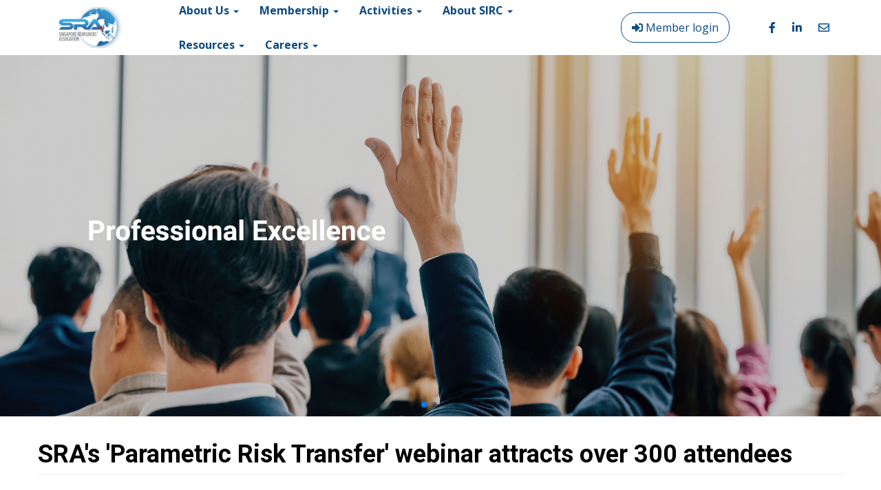

--- FILE ---
content_type: text/html; charset=UTF-8
request_url: https://sg-reinsurers.org.sg/sras-parametric-risk-transfer-webinar-attracts-over-300-attendees-0
body_size: 32091
content:
<!DOCTYPE html>
<html lang="en" dir="ltr" prefix="og: https://ogp.me/ns#">
  <head>
    <meta charset="utf-8" />
<meta name="description" content="The SRA Technical Sub-Committee (TSC) organised an hour-long live webinar on &#039;Parametric Risk Transfer&#039; on 15 Jun 2021 that attracted over 300 attendees representing 131 organisations from 28 countries - the largest turnout ever for a non-SIRC event." />
<link rel="canonical" href="https://sg-reinsurers.org.sg/sras-parametric-risk-transfer-webinar-attracts-over-300-attendees-0" />
<meta name="Generator" content="Drupal 9 (https://www.drupal.org)" />
<meta name="MobileOptimized" content="width" />
<meta name="HandheldFriendly" content="true" />
<meta name="viewport" content="width=device-width, initial-scale=1.0" />
<link rel="icon" href="/sites/default/files/favicon_0.ico" type="image/vnd.microsoft.icon" />

    <title>SRA&#039;s &#039;Parametric Risk Transfer&#039; webinar attracts over 300 attendees | Singapore Reinsurers Association</title>
    <link rel="stylesheet" media="all" href="/core/modules/system/css/components/align.module.css?t8quxs" />
<link rel="stylesheet" media="all" href="/core/modules/system/css/components/fieldgroup.module.css?t8quxs" />
<link rel="stylesheet" media="all" href="/core/modules/system/css/components/container-inline.module.css?t8quxs" />
<link rel="stylesheet" media="all" href="/core/modules/system/css/components/clearfix.module.css?t8quxs" />
<link rel="stylesheet" media="all" href="/core/modules/system/css/components/details.module.css?t8quxs" />
<link rel="stylesheet" media="all" href="/core/modules/system/css/components/hidden.module.css?t8quxs" />
<link rel="stylesheet" media="all" href="/core/modules/system/css/components/item-list.module.css?t8quxs" />
<link rel="stylesheet" media="all" href="/core/modules/system/css/components/js.module.css?t8quxs" />
<link rel="stylesheet" media="all" href="/core/modules/system/css/components/nowrap.module.css?t8quxs" />
<link rel="stylesheet" media="all" href="/core/modules/system/css/components/position-container.module.css?t8quxs" />
<link rel="stylesheet" media="all" href="/core/modules/system/css/components/progress.module.css?t8quxs" />
<link rel="stylesheet" media="all" href="/core/modules/system/css/components/reset-appearance.module.css?t8quxs" />
<link rel="stylesheet" media="all" href="/core/modules/system/css/components/resize.module.css?t8quxs" />
<link rel="stylesheet" media="all" href="/core/modules/system/css/components/sticky-header.module.css?t8quxs" />
<link rel="stylesheet" media="all" href="/core/modules/system/css/components/system-status-counter.css?t8quxs" />
<link rel="stylesheet" media="all" href="/core/modules/system/css/components/system-status-report-counters.css?t8quxs" />
<link rel="stylesheet" media="all" href="/core/modules/system/css/components/system-status-report-general-info.css?t8quxs" />
<link rel="stylesheet" media="all" href="/core/modules/system/css/components/tablesort.module.css?t8quxs" />
<link rel="stylesheet" media="all" href="/core/modules/system/css/components/tree-child.module.css?t8quxs" />
<link rel="stylesheet" media="all" href="/core/modules/views/css/views.module.css?t8quxs" />
<link rel="stylesheet" media="all" href="https://use.fontawesome.com/releases/v5.13.1/css/all.css" />
<link rel="stylesheet" media="all" href="https://use.fontawesome.com/releases/v5.13.1/css/v4-shims.css" />
<link rel="stylesheet" media="all" href="https://cdn.jsdelivr.net/npm/bootstrap@3.4.1/dist/css/bootstrap.css" integrity="sha256-0XAFLBbK7DgQ8t7mRWU5BF2OMm9tjtfH945Z7TTeNIo=" crossorigin="anonymous" />
<link rel="stylesheet" media="all" href="https://cdn.jsdelivr.net/npm/@unicorn-fail/drupal-bootstrap-styles@0.0.2/dist/3.4.0/8.x-3.x/drupal-bootstrap.css" integrity="sha512-j4mdyNbQqqp+6Q/HtootpbGoc2ZX0C/ktbXnauPFEz7A457PB6le79qasOBVcrSrOBtGAm0aVU2SOKFzBl6RhA==" crossorigin="anonymous" />
<link rel="stylesheet" media="all" href="/sites/all/themes/sra_revamp/css/style.css?t8quxs" />
<link rel="stylesheet" media="all" href="/sites/all/themes/sra_revamp/css/responsive.css?t8quxs" />
<link rel="stylesheet" media="all" href="https://cdnjs.cloudflare.com/ajax/libs/Swiper/11.0.5/swiper-bundle.min.css" />

    
          <script type="text/javascript" src="/modules/contrib/seckit/js/seckit.document_write.js"></script>
        <link type="text/css" rel="stylesheet" id="seckit-clickjacking-no-body" media="all" href="/modules/contrib/seckit/css/seckit.no_body.css" />
        <!-- stop SecKit protection -->
        <noscript>
        <link type="text/css" rel="stylesheet" id="seckit-clickjacking-noscript-tag" media="all" href="/modules/contrib/seckit/css/seckit.noscript_tag.css" />
        <div id="seckit-noscript-tag">
          Sorry, you need to enable JavaScript to visit this website.
        </div>
        </noscript></head>
  <body class="page-node-1528 not-front node-type-blog_entry">
    
      <div class="dialog-off-canvas-main-canvas" data-off-canvas-main-canvas>
    <div id="page-wrapper" class="clearfix">
  <!-- Header -->
  <div id="header" class="clearfix">
    <div class="container">
        <div class="region region-header">
          <a class="logo navbar-btn pull-left" href="/" title="Home" rel="home">
      <img src="/sites/default/files/sra-logo-2.png" alt="Home" />
    </a>
      <nav role="navigation" aria-labelledby="block-mainnavigation-menu" id="block-mainnavigation">
            
  <h2 class="visually-hidden" id="block-mainnavigation-menu">Main navigation</h2>
  

        
      <ul class="menu menu--main nav navbar-nav">
                      <li class="expanded dropdown first">
                                                                    <a href="/about-us-sra" class="dropdown-toggle" data-toggle="dropdown" data-drupal-link-system-path="node/1644">About Us <span class="caret"></span></a>
                        <ul class="dropdown-menu">
                      <li class="first">
                                        <a href="/about-us-sra" data-drupal-link-system-path="node/1644">About Us</a>
              </li>
                      <li>
                                        <a href="/about-us-executive-committee" data-drupal-link-system-path="node/1662">Governance</a>
              </li>
                      <li>
                                        <a href="/about-us-history" data-drupal-link-system-path="node/1629">History</a>
              </li>
                      <li>
                                        <a href="/about-us-identity" data-drupal-link-system-path="node/1632">Identity</a>
              </li>
                      <li>
                                        <a href="/about-us-objectives" data-drupal-link-system-path="node/1615">Objectives</a>
              </li>
                      <li>
                                        <a href="/about-us-secretariat" data-drupal-link-system-path="node/1664">Secretariat</a>
              </li>
                      <li class="last">
                                        <a href="/about-us-sub-committees" data-drupal-link-system-path="node/1663">Sub-Committees</a>
              </li>
        </ul>
  
              </li>
                      <li class="expanded dropdown">
                                                                    <a href="/membership-applications" class="dropdown-toggle" data-toggle="dropdown" data-drupal-link-system-path="node/1630">Membership <span class="caret"></span></a>
                        <ul class="dropdown-menu">
                      <li class="first">
                                        <a href="/membership-applications" data-drupal-link-system-path="node/1630">Membership Applications</a>
              </li>
                      <li>
                                        <a href="/member-companies" data-drupal-link-system-path="member-companies">Members List</a>
              </li>
                      <li class="last">
                                        <a href="/member-companies-faq" data-drupal-link-system-path="member-companies-faq">Membership FAQ</a>
              </li>
        </ul>
  
              </li>
                      <li class="expanded dropdown">
                                                                    <a href="/upcoming-events" class="dropdown-toggle" data-toggle="dropdown" data-drupal-link-system-path="upcoming-events">Activities <span class="caret"></span></a>
                        <ul class="dropdown-menu">
                      <li class="first">
                                        <a href="/activities-calendar" data-drupal-link-system-path="activities-calendar">Activities Calendar</a>
              </li>
                      <li>
                                        <a href="/current-activities" data-drupal-link-system-path="node/1660">Activities – Current Year</a>
              </li>
                      <li>
                                        <a href="/upcoming-events" data-drupal-link-system-path="upcoming-events">Activities – Upcoming</a>
              </li>
                      <li>
                                        <a href="/past-activities" data-drupal-link-system-path="node/1669">Activities – Past Years</a>
              </li>
                      <li>
                                        <a href="/industry-committees" data-drupal-link-system-path="node/1628">Industry Initativies</a>
              </li>
                      <li class="last">
                                        <a href="/join-our-sra-interest-groups" data-drupal-link-system-path="node/919">Join Our Interest Groups</a>
              </li>
        </ul>
  
              </li>
                      <li class="expanded dropdown">
                                                                    <a href="/about-sirc" class="dropdown-toggle" data-toggle="dropdown" data-drupal-link-system-path="node/1635">About SIRC <span class="caret"></span></a>
                        <ul class="dropdown-menu">
                      <li class="first">
                                        <a href="/features-event" data-drupal-link-system-path="node/1730">Updates on SIRC</a>
              </li>
                      <li>
                                        <a href="/about-sirc" data-drupal-link-system-path="node/1635">About SIRC</a>
              </li>
                      <li>
                                        <a href="/partners" data-drupal-link-system-path="node/1638">Partners</a>
              </li>
                      <li>
                                        <a href="/what-delegates-and-partners-say" data-drupal-link-system-path="node/1639">Testimonials</a>
              </li>
                      <li>
                                        <a href="/past-events" data-drupal-link-system-path="node/1692">Past Events</a>
              </li>
                      <li class="last">
                                        <a href="/about-sirc/news" data-drupal-link-system-path="node/1691">SIRC News</a>
              </li>
        </ul>
  
              </li>
                      <li class="expanded dropdown">
                                                                    <a href="/about-reinsurance" class="dropdown-toggle" data-toggle="dropdown" data-drupal-link-system-path="node/146">Resources <span class="caret"></span></a>
                        <ul class="dropdown-menu">
                      <li class="first">
                                        <a href="/about-reinsurance" data-drupal-link-system-path="node/146">About Reinsurance</a>
              </li>
                      <li>
                                        <a href="/article-report-library" data-drupal-link-system-path="article-report-library">Article &amp; Report Library</a>
              </li>
                      <li>
                                        <a href="/industry-links" data-drupal-link-system-path="node/1631">Industry Links</a>
              </li>
                      <li>
                                        <a href="/reinsurance-news" data-drupal-link-system-path="reinsurance-news">News and Updates</a>
              </li>
                      <li class="last">
                                        <a href="/members-only" data-drupal-link-system-path="members-only">Members Only</a>
              </li>
        </ul>
  
              </li>
                      <li class="expanded dropdown last">
                                                                    <a href="/careers-reinsurance" class="dropdown-toggle" data-toggle="dropdown" data-drupal-link-system-path="careers-reinsurance">Careers <span class="caret"></span></a>
                        <ul class="dropdown-menu">
                      <li class="first">
                                        <a href="/careers-reinsurance" data-drupal-link-system-path="careers-reinsurance">Careers in Reinsurance</a>
              </li>
                      <li class="last">
                                        <a href="/career-and-internship-opportunities" data-drupal-link-system-path="career-and-internship-opportunities">Career and Internship Opportunities</a>
              </li>
        </ul>
  
              </li>
        </ul>
  

  </nav>
<nav role="navigation" aria-labelledby="block-loginout-menu" id="block-loginout">
            
  <h2 class="visually-hidden" id="block-loginout-menu">Login / Out</h2>
  

        
      <ul class="menu menu--login-out nav">
                      <li class="first last">
                                        <a href="/user/login?destination=user/profile" data-drupal-link-query="{&quot;destination&quot;:&quot;user\/profile&quot;}" data-drupal-link-system-path="user/login"><i class="fas fa-sign-in-alt" aria-hidden="true"></i> <span class="link-text">Member login</span></a>
              </li>
        </ul>
  

  </nav>
<section id="block-sociallinks" class="block block-block-content block-block-content52c6d011-e49b-43c9-ac78-bb10e32d18da clearfix">
  
    

      
            <div class="field field--name-body field--type-text-with-summary field--label-hidden field--item"><a href="https://www.facebook.com/sgreinsurers" class="link link-facebook">
  <i class="fa fa-facebook" aria-hidden="true"></i>
</a>
<a href="https://www.linkedin.com/company/singapore-reinsurers'%E2%80%8B-association/" class="link link-linkedin">
  <i class="fa fa-linkedin" aria-hidden="true"></i>
</a>
<!--<a href="https://twitter.com/sra_ed" class="link link-twitter">
  <i class="fa fa-twitter" aria-hidden="true"></i>
</a>-->
<a href="/contact-us" class="link link-contact">
  <i class="fa fa-envelope-o" aria-hidden="true"></i>
</a></div>
      
  </section>


  </div>

    </div>
  </div>
  
  <!-- Slideshow / Banner -->
    <div id="highlight" class="clearfix">
      <div class="region region-highlight">
    <section class="views-element-container block block-views block-views-blocknode-functions-block-slideshow clearfix" id="block-views-block-node-functions-block-slideshow">
  
    

      <div class="form-group"><div class="js-view-dom-id-49f9550a48cc4ee62c373251d6fbb64651df5ac379c1c06e0c5d1143df9aa715">
  
  
  

  
  
  

  <div class="swiper" id="slideshow-swiper">
    <div class="view-content swiper-wrapper">
        <div class="swiper-slide views-row">    
            <div class="field field--name-field-slide-image field--type-image field--label-hidden field--item">  <img loading="lazy" src="/sites/default/files/slideshow/2024-11/slide-1-3_1.jpg" width="1900" height="780" alt="Slide 1" class="img-responsive" />

</div>
      
    
    </div>
    <div class="swiper-slide views-row">    
            <div class="field field--name-field-slide-image field--type-image field--label-hidden field--item">  <img loading="lazy" src="/sites/default/files/slideshow/2024-12/slide-4-2_0.jpg" width="1900" height="780" alt="Slide 2" class="img-responsive" />

</div>
      
    
    </div>
    <div class="swiper-slide views-row">    
            <div class="field field--name-field-slide-image field--type-image field--label-hidden field--item">  <img loading="lazy" src="/sites/default/files/slideshow/2024-11/slide-3-1.jpg" width="1900" height="780" alt="Slide 3" class="img-responsive" />

</div>
      
    
    </div>
    <div class="swiper-slide views-row">    
            <div class="field field--name-field-slide-image field--type-image field--label-hidden field--item">  <img loading="lazy" src="/sites/default/files/slideshow/2024-12/slide-2-3.jpg" width="1900" height="780" alt="Slide 4" class="img-responsive" />

</div>
      
    
    </div>

    </div>

    <div class="swiper-pagination"></div>

      </div>  
    

  
  

  
  
</div>
</div>

  </section>


  </div>

  </div>
  
  <!-- Main page -->
  <div id="main-wrapper" class="clearfix">
            <div class="container">
        <div class="region region-content">
        <h1 class="page-header">
<span>SRA&#039;s &#039;Parametric Risk Transfer&#039; webinar attracts over 300 attendees </span>
</h1>

<div data-drupal-messages-fallback class="hidden"></div>
  <div class="node node--full node--full--blog-entry">
  <div class="content">
    
            <div class="field field--name-body field--type-text-with-summary field--label-hidden field--item"><p>The SRA Technical Sub-Committee (TSC) organised&nbsp;an hour-long live webinar on <strong>'Parametric Risk Transfer</strong>' on 15 Jun&nbsp;2021 that attracted over 300 attendees representing&nbsp;131 organisations from 28 countries - the&nbsp;largest turnout ever for a non-SIRC event.&nbsp;</p>

<p>The webinar, which follows from the launch of the <strong><a href="https://sg-reinsurers.org.sg/sra-parametric-risk-transfer-white-paper">white paper</a></strong>&nbsp;last Nov, was aimed at&nbsp;raising&nbsp;awareness and promoting the use of Parametric Risk Transfer solutions amongst practitioners and regulators in the Asia Pacific region. To kick off the webinar, <a href="https://drive.google.com/file/d/1EwYctJJzSuQ2jHOKhIEzs3dO-Ew2EsNP/view"><strong>Mr Lim Cheng Khai</strong></a>, Executive Director of the MAS Financial Markers Development department delivered the Opening Remarks as Special Guest, during which he highlighted the&nbsp;important role that parametric risk transfer solutions can play to help expedite recovery of communities affected by natural disasters. He also cited various use case for such solutions to held bridge&nbsp;the protection gap and build resilience in disaster prone regions across Asia,</p>

<p>Next, the TSC Convenor, <strong>Ms Ieva Segura Cobos</strong>&nbsp;shared some highlights of the Parametric Risk Solutions white paper before TSC Member and co-author of the white paper, Mr Tom Graham moderated a panel discussion involving subject matter experts - <strong><a href="https://drive.google.com/file/d/1JLsA2o4xV2y2Fr4JNbKoQfteIk1gH9d9/view">Dr Hugh Cowan</a> </strong>(New Zealand),<b> <a href="https://drive.google.com/file/d/1bmoYEK1EVFDQgW2FmlCX-ke1ftp_BVnA/view">Dr Trevor Maynard</a> </b>(London) and<b> <a href="https://drive.google.com/file/d/1V7SYItRF7s2mODFwp-mrl_Na4b8LpsCu/view">Mr Philipp Servatius</a> </b>(Singapore)<b>&nbsp;</b>-&nbsp;shared&nbsp; their collective experience in structuring Parametric Risk Transfer solutions in various markets and discussed&nbsp;possible use cases to help plug emerging Asia’s huge insurance protection gap, as well as the prerequisites that would encourage the adoption of&nbsp;such solutions across the region.</p>

<p>Download the <strong><a href="https://eur02.safelinks.protection.outlook.com/?url=https%3A%2F%2Fclicktime.symantec.com%2F3Vm3L55WAZMMsanoYXP9t2e6H2%3Fu%3Dhttps%253A%252F%252Feur02.safelinks.protection.outlook.com%252F%253Furl%253Dhttps%25253A%25252F%25252F1drv.ms%25252Fv%25252Fs%2521AqVxqGkGd2_faiFngh2P-bmXF34%25253Fe%25253DOiTOzN%2526data%253D04%25257C01%25257CIeva_SeguraCobos%252540swissre.com%25257Ce8764c55ab094126539508d9349eef14%25257C45597f606e374be7acfb4c9e23b261ea%25257C1%25257C0%25257C637598679504656225%25257CUnknown%25257CTWFpbGZsb3d8eyJWIjoiMC4wLjAwMDAiLCJQIjoiV2luMzIiLCJBTiI6Ik1haWwiLCJXVCI6Mn0%25253D%25257C3000%2526sdata%253D4PMADlqtQD9JQ2mYsyOpJnFG3P8SNcleoiBGlPlDK74%25253D%2526reserved%253D0&amp;data=04%7C01%7CIeva_SeguraCobos%40swissre.com%7Ca29f48a3c84d4865e10908d93527a67a%7C45597f606e374be7acfb4c9e23b261ea%7C1%7C0%7C637599266704231826%7CUnknown%7CTWFpbGZsb3d8eyJWIjoiMC4wLjAwMDAiLCJQIjoiV2luMzIiLCJBTiI6Ik1haWwiLCJXVCI6Mn0%3D%7C2000&amp;sdata=VcXzpMoZn8uNtnhHAPMAeVL324m%2Bw%2FGCAEZGyYSf2mM%3D&amp;reserved=0">video</a></strong> of the webinar.</p>
</div>
      
  <div class="field field--name-field-image field--type-image field--label-above">
    <div class="field--label">Image</div>
          <div class="field--items">
              <div class="field--item">  <img loading="lazy" src="/sites/default/files/2021-06/iiydcyzg_0.jpg" width="309" height="162" alt="Parametric" class="img-responsive" />

</div>
          <div class="field--item">  <img loading="lazy" src="/sites/default/files/2021-06/lim-cheng-khai-mas_0.png" width="1596" height="845" alt="Lim Cheng Khai" class="img-responsive" />

</div>
          <div class="field--item">  <img loading="lazy" src="/sites/default/files/2021-06/panel-discussion-tom-graham_0.png" width="1590" height="845" alt="Tom Graham" class="img-responsive" />

</div>
          <div class="field--item">  <img loading="lazy" src="/sites/default/files/2021-06/panel-discussion-hugh-cowan.png" width="1563" height="830" alt="Hugh Cowan" class="img-responsive" />

</div>
          <div class="field--item">  <img loading="lazy" src="/sites/default/files/2021-06/panel-discussion-trevor-maynard.png" width="1561" height="828" alt="Trevor Maynard" class="img-responsive" />

</div>
              </div>
      </div>

  </div>

</div>


  </div>

    </div>
      </div>
  
  <!-- Footer -->
  <div id="footer" class="clearfix">
    <div class="container">
        <div class="region region-footer">
    <section id="block-footermenus" class="block block-blockgroup block-block-groupfooter-menus clearfix">
  
    

      <nav role="navigation" aria-labelledby="block-aboutsra-menu" id="block-aboutsra">
      
  <h2 id="block-aboutsra-menu">About SRA</h2>
  

        
      <ul class="menu menu--about-sra nav">
                      <li class="first">
                                        <a href="/about-us-sra" data-drupal-link-system-path="node/1644">About Us</a>
              </li>
                      <li>
                                        <a href="/about-us-executive-committee" data-drupal-link-system-path="node/1662">Governance</a>
              </li>
                      <li>
                                        <a href="/about-us-history" data-drupal-link-system-path="node/1629">History</a>
              </li>
                      <li>
                                        <a href="/about-us-identity" data-drupal-link-system-path="node/1632">Identity</a>
              </li>
                      <li>
                                        <a href="/about-us-objectives" data-drupal-link-system-path="node/1615">Objectives</a>
              </li>
                      <li>
                                        <a href="/about-us-secretariat" data-drupal-link-system-path="node/1664">Secretariat</a>
              </li>
                      <li class="last">
                                        <a href="/about-us-sub-committees" data-drupal-link-system-path="node/1663">Sub-Committees</a>
              </li>
        </ul>
  

  </nav>
<nav role="navigation" aria-labelledby="block-members-menu" id="block-members">
      
  <h2 id="block-members-menu">Membership</h2>
  

        
      <ul class="menu menu--members nav">
                      <li class="first">
                                        <a href="/membership-applications" data-drupal-link-system-path="node/1630">Membership Applications</a>
              </li>
                      <li>
                                        <a href="/member-companies" data-drupal-link-system-path="member-companies">Members List</a>
              </li>
                      <li class="last">
                                        <a href="/member-companies-faq" data-drupal-link-system-path="member-companies-faq">Membership FAQ</a>
              </li>
        </ul>
  

  </nav>
<nav role="navigation" aria-labelledby="block-activities-menu" id="block-activities">
      
  <h2 id="block-activities-menu">Activities</h2>
  

        
      <ul class="menu menu--activities nav">
                      <li class="first">
                                        <a href="/activities-calendar" data-drupal-link-system-path="activities-calendar">Activities Calendar</a>
              </li>
                      <li>
                                        <a href="/current-activities" data-drupal-link-system-path="node/1660">Activities – Current Year</a>
              </li>
                      <li>
                                        <a href="/upcoming-events" data-drupal-link-system-path="upcoming-events">Activities – Upcoming</a>
              </li>
                      <li>
                                        <a href="/past-activities" data-drupal-link-system-path="node/1669">Activities – Past Years</a>
              </li>
                      <li>
                                        <a href="/industry-committees" data-drupal-link-system-path="node/1628">Industry Initativies</a>
              </li>
                      <li class="last">
                                        <a href="/join-our-sra-interest-groups" data-drupal-link-system-path="node/919">Join Our Interest Groups</a>
              </li>
        </ul>
  

  </nav>
<nav role="navigation" aria-labelledby="block-aboutsirc-2-menu" id="block-aboutsirc-2">
      
  <h2 id="block-aboutsirc-2-menu">About SIRC</h2>
  

        
      <ul class="menu menu--about-sirc nav">
                      <li class="first">
                                        <a href="/features-event" data-drupal-link-system-path="node/1730">Updates on SIRC</a>
              </li>
                      <li>
                                        <a href="/about-sirc" data-drupal-link-system-path="node/1635">About SIRC</a>
              </li>
                      <li>
                                        <a href="/partners" data-drupal-link-system-path="node/1638">Partners</a>
              </li>
                      <li>
                                        <a href="/what-delegates-and-partners-say" data-drupal-link-system-path="node/1639">Testimonials</a>
              </li>
                      <li>
                                        <a href="/sirc-photo-gallery">Past Events</a>
              </li>
                      <li class="last">
                                        <a href="/about-sirc/news" data-drupal-link-system-path="node/1691">SIRC News</a>
              </li>
        </ul>
  

  </nav>
<nav role="navigation" aria-labelledby="block-resources-menu" id="block-resources">
      
  <h2 id="block-resources-menu">Resources</h2>
  

        
      <ul class="menu menu--resources nav">
                      <li class="first">
                                        <a href="/about-reinsurance" data-drupal-link-system-path="node/146">About Reinsurance</a>
              </li>
                      <li>
                                        <a href="/article-report-library" data-drupal-link-system-path="article-report-library">Article &amp; Report Library</a>
              </li>
                      <li>
                                        <a href="/industry-links" data-drupal-link-system-path="node/1631">Industry Links</a>
              </li>
                      <li>
                                        <a href="/reinsurance-news" data-drupal-link-system-path="reinsurance-news">News and Updates</a>
              </li>
                      <li class="last">
                                        <a href="/members-only" data-drupal-link-system-path="members-only">Members Only</a>
              </li>
        </ul>
  

  </nav>
<nav role="navigation" aria-labelledby="block-careers-menu" id="block-careers">
      
  <h2 id="block-careers-menu">Careers</h2>
  

        
      <ul class="menu menu--careers nav">
                      <li class="first">
                                        <a href="/careers-reinsurance" data-drupal-link-system-path="careers-reinsurance">Careers in Reinsurance</a>
              </li>
                      <li class="last">
                                        <a href="/career-and-internship-opportunities" data-drupal-link-system-path="career-and-internship-opportunities">Career And Internship Opportunities</a>
              </li>
        </ul>
  

  </nav>

  </section>

<section id="block-copyrightfrontend" class="block block-block-content block-block-contenteea9e8a2-ccd2-40ed-9578-a3740c275f9f clearfix">
  
    

      
            <div class="field field--name-body field--type-text-with-summary field--label-hidden field--item"><div id="copyright" class="clearfix">
  <div class="copyright">Copyright &copy; 2024 The Singapore Reinsurers' Association. All rights reserved.</div>
  <div class="socials">
    <div class="link-group">
    <a href="https://www.facebook.com/sgreinsurers" class="link link-facebook">
      <i class="fa fa-facebook" aria-hidden="true"></i>
    </a>
    <a href="https://www.linkedin.com/company/singapore-reinsurers'%E2%80%8B-association/" class="link link-linkedin">
      <i class="fa fa-linkedin" aria-hidden="true"></i>
    </a>
    <!--<a href="https://twitter.com/sra_ed" class="link link-twitter">
      <i class="fa fa-twitter" aria-hidden="true"></i>
    </a>-->
    </div>
    <a href="/join-our-sra-interest-groups" class="btn join-our-group">Join Our Interest Groups <i class="fa fa-chevron-right" aria-hidden="true"></i></a>
  </div>
</div></div>
      
  </section>


  </div>

    </div>
  </div>
</div>

  </div>

    
    <script type="application/json" data-drupal-selector="drupal-settings-json">{"path":{"baseUrl":"\/","scriptPath":null,"pathPrefix":"","currentPath":"node\/1528","currentPathIsAdmin":false,"isFront":false,"currentLanguage":"en"},"pluralDelimiter":"\u0003","suppressDeprecationErrors":true,"bootstrap":{"forms_has_error_value_toggle":1,"modal_animation":1,"modal_backdrop":"true","modal_focus_input":1,"modal_keyboard":1,"modal_select_text":1,"modal_show":1,"modal_size":"","popover_enabled":1,"popover_animation":1,"popover_auto_close":1,"popover_container":"body","popover_content":"","popover_delay":"0","popover_html":0,"popover_placement":"right","popover_selector":"","popover_title":"","popover_trigger":"click","tooltip_enabled":1,"tooltip_animation":1,"tooltip_container":"body","tooltip_delay":"0","tooltip_html":0,"tooltip_placement":"auto left","tooltip_selector":"","tooltip_trigger":"hover"},"statistics":{"data":{"nid":"1528"},"url":"\/core\/modules\/statistics\/statistics.php"},"user":{"uid":0,"permissionsHash":"1326041b79efb9cb839ea8b9f2b59c146f86d72678685f186f05d20b0e9769bf"}}</script>
<script src="/core/assets/vendor/jquery/jquery.min.js?v=3.6.3"></script>
<script src="/core/assets/vendor/underscore/underscore-min.js?v=1.13.6"></script>
<script src="/core/misc/drupalSettingsLoader.js?v=9.5.11"></script>
<script src="/core/misc/drupal.js?v=9.5.11"></script>
<script src="/core/misc/drupal.init.js?v=9.5.11"></script>
<script src="/sites/all/modules/custom/js/custom.js?t8quxs"></script>
<script src="https://cdn.jsdelivr.net/npm/bootstrap@3.4.1/dist/js/bootstrap.js" integrity="sha256-29KjXnLtx9a95INIGpEvHDiqV/qydH2bBx0xcznuA6I=" crossorigin="anonymous"></script>
<script src="/themes/bootstrap/js/drupal.bootstrap.js?t8quxs"></script>
<script src="/themes/bootstrap/js/attributes.js?t8quxs"></script>
<script src="/themes/bootstrap/js/theme.js?t8quxs"></script>
<script src="/sites/all/themes/sra_revamp/js/script.js?v=9.5.11"></script>
<script src="/sites/all/themes/sra_revamp/js/jquery.hoverIntent.min.js?v=9.5.11"></script>
<script src="/themes/bootstrap/js/popover.js?t8quxs"></script>
<script src="/themes/bootstrap/js/tooltip.js?t8quxs"></script>
<script src="https://cdnjs.cloudflare.com/ajax/libs/Swiper/11.0.5/swiper-bundle.min.js"></script>
<script src="/core/modules/statistics/statistics.js?v=9.5.11"></script>

  </body>
</html>


--- FILE ---
content_type: text/css
request_url: https://sg-reinsurers.org.sg/sites/all/themes/sra_revamp/css/style.css?t8quxs
body_size: 43364
content:
/* SRA CSS */
@import url('https://fonts.googleapis.com/css2?family=Open+Sans:ital,wght@0,300..800;1,300..800&display=swap');
@import url('https://fonts.googleapis.com/css2?family=Roboto:ital,wght@0,100;0,300;0,400;0,500;0,700;0,900;1,100;1,300;1,400;1,500;1,700;1,900&display=swap');

:root {
  --button_primary: #0B4A83;
  --button_secondary: #b69924;
  --link_primary: #0B4A83;
  --link_secondary: #b69924;
}

html {
  font-size: 62.5%;
}

body {
  font-family: "Open Sans", sans-serif;
  font-weight: normal;
  font-style: normal;
  font-size: 1.6rem;
  background-color: #fff;
  color: #333;
  padding: 0;
  margin: 0;
}

a, a:visited, a:link, a:active {
  color: var(--link_primary);
  text-decoration: none;
  transition: color .2s linear;
}

a.btn.btn-success {
  color: #fff;
}

ul.menu--main > li > a {
  font-weight: bold;
}

ul.menu--main > li.active {
  background-color: #eaeaea;
}

ul.menu--main > li.active > a {
  color: #000;  
}

a:hover {
  color: #000;
}

h1, h2, h3, h4, h5, h6 {
  font-family: "Roboto", sans-serif;
  font-style: normal;
}

p {
  line-height: 140%;
  margin-top: 1em;
  margin-bottom: 1em;
}

img {
  max-width: 100%;
}

body:not(.page-user) #header div.container {
  height: 80px;
  position: relative;
  background-color: #fff;
  /*
  z-index: 9999;
  top: 0;
  left: 50%;
  transform: translateX(-50%);
  box-shadow: 0 5px 10px 0 rgba(0,0,0,.1019607843);
  */
}

body.page-home #highlight, body.not-front #highlight {
  /*margin-top: -80px;*/
  z-index: -1;
  position: relative;
  overflow: hidden;
}

#header div.region-header {
  display: flex;
  height: 80px;
  justify-content: space-between;
  align-items: center;
}

#header div.region-header a.logo img {
  height:  60px;
  width: auto;
}

#header #block-mainnavigation {
  width: calc(100% - 550px);
} 

#block-loginout {
  border: 1px solid var(--link_primary);
  border-radius: 20px;
}

#block-loginout:hover {
  background-color: var(--link_primary) !important;
  color: #fff !important;
}

#block-loginout:hover .nav li > a, #block-loginout:hover .nav li > a:link, #block-loginout:hover .nav li > a:visited, #block-loginout:hover .nav li > a:active {
  color: #fff;
}

#block-loginout .nav li.open ul.dropdown-menu li > a {
  color: #333;
  background-color: transparent !important;  
}

#block-loginout .nav li.open ul.dropdown-menu li:hover > a {
  font-weight: bold;
}

#block-loginout a:hover {
  background-color: transparent;
}

#block-loginout .nav li.open > a {
  background-color: transparent !important;  
}

ul.menu--main.navbar-nav > li {
  font-size: 1.6rem;
}

#block-sociallinks div.field--name-body a.link {
  font-size: 1.6rem;
  margin-left: 20px;
}

#slideshow-swiper video, #slideshow-swiper div.swiper-slide  {
  width: 100%;
  height: 680px;
  object-fit: cover;
  /*aspect-ratio: 1903 / 700;*/
}

#slideshow-swiper div.swiper-slide {
  /*position: relative;*/
  /*display: flex;*/
}

#slideshow-swiper video {
  /*position: absolute;*/
}

#slideshow-swiper div.slide-content-wrapper {
  padding: 80px 40px 0;
  position: absolute;
  display: block;
  width: 100%;
  max-width: 1520px;
  z-index: 1;
  top: calc(50% - 50px);
  padding-top: 0;
  color: #fff;
  left: 50%;
  transform: translateX(-50%);
}

#slideshow-swiper div.slide-content-wrapper div.slide-content {
  display: block;
  max-width: 50%;
}

#slideshow-swiper div.slide-content-wrapper div.slide-content h2 {
  font-size: 6.0rem;
  font-weight: 700;
  margin: 0;
  margin-bottom: 10px;
  line-height: 100%;
}

#slideshow-swiper div.slide-content-wrapper div.slide-content p {
  font-size: 1.8rem;
  max-width: 600px;
  font-weight: 400;
  margin: 0;
}

#slideshow-swiper div.slide-content-wrapper .btn {
  margin-top: 30px;
}

a.btn, button.btn {
  padding: 15px 30px;
  display: inline-block;
  transition: all .2s linear;
  text-decoration: none;
  font-size: 1.8rem;
  font-weight: 700;
  line-height: 100%;
  position: relative;
}

a.btn.btn-primary, button.btn.btn-primary {
  background-color: var(--button_primary);
  border-color: var(--button_primary);
  color: #fff;
}

a.btn.btn-default, button.btn.btn-default {
  background-color: transparent;
  border-color: #fff;
  color: #fff;  
}

.btn-arrow:after {
  font-family: "Font Awesome 5 Free";
  content: "\f054";
  display: inline-block;
  padding-left: 10px;
}

.btn-inline {
  display: inline-block;
  max-width: 200px;
}

#block-sociallinks {
  padding-right: 20px;
}

h2.block-title, h1.page-header {
  font-weight: bold;
  margin-top: 1em;
  margin-bottom: 1em;
  color: #000;
}

h2.block-title:before {
  position: absolute;
  top: 0;
  left: 0;
  width: 115px;
  height: 20px;
  background-color: var(--link_primary);
  content: "";
}

#block-views-block-node-functions-block-home-events h2.block-title:before, #block-views-block-node-functions-block-news-slides h2.block-title:before {
  position: relative;
  top: -7px;
  left: 0;
  width: 115px;
  height: 20px;
  background-color: var(--link_primary);
  content: "";
  display: block;
}

div.region.region-content section {
  margin-top: 50px;
  margin-bottom: 50px;
}

body.front div.region.region-content section {
  margin-top: 20px;
  margin-bottom: 20px;  
}

div.custom-caurousel-slides div.view-content {
  display: block;
  position: relative;
  background-color: #eaeaea;
  padding: 40px 20px;
}

div.custom-caurousel-slides div.view-content div.owl-item {
  padding: 0 20px;
  position: relative;
  display: block;
  width: 365px;
  height: 354px;
}

div.custom-caurousel-slides div.view-content div.owl-item > div {
  width: 100%;
  height: 354px;
  background-color: #fff;  
}

div.custom-caurousel-slides div.view-content div.owl-item div.views-field-title {
  padding: 30px;
  padding-bottom: 20px;
  color: #000;
  background-color: #fff;
  font-size: 2.4rem;
  line-height: 130%;
}

.owl-carousel .owl-nav button.owl-prev span, .owl-carousel .owl-nav button.owl-next span {
  display: none;
}

.owl-carousel .owl-nav button.owl-prev::before {
  font-family: "Font Awesome 5 Free";
  content: "\f060";
  display: inline-block;
  font-weight: 700;
  color: #000;
  font-size: 2.4rem;
}

.owl-carousel .owl-nav button.owl-next::after {
  font-family: "Font Awesome 5 Free";
  content: "\f061";
  display: inline-block;
  font-weight: 700;
  color: #000;
  font-size: 2.4rem;
}

.owl-theme .owl-nav {
  position: absolute;
  width: calc(100% + 30px);
  top: 50%;
  transform: translateY(-50%);
  display: flex;
  justify-content: space-between;
  align-items: center;
  margin-left: -15px;
}

#block-views-block-node-functions-block-home-news-list, #block-views-block-node-functions-block-ordinary-members-list {
  margin-top: 50px;
}

#block-views-block-node-functions-block-associate-members-list {
  margin-bottom: 100px;
}

#block-views-block-node-functions-block-home-news-list div.view-display-id-block_home_news_list.block-group {
  display: flex;
}

#block-views-block-node-functions-block-home-news-list div.custom-info-wrapper {
  position: relative;
  width: 627px;
  height: 524px;
  margin-top: -524px;
}

#block-views-block-node-functions-block-home-news-list div.custom-info-overlay {
  background-color: #000;
  opacity: 0.3;
  position: absolute;
  top: 0;
  left: 0;
  width: 100%;
  height: 100%;
  z-index: 1;
}

#block-views-block-node-functions-block-home-news-list div.custom-info {
  opacity: 1;
  position: absolute;
  width: 100%;
  height: 100%;
  padding-left: 40px;
  padding-right: 40px;
  color: #fff;
  z-index: 2;
  display: flex;
  flex-direction: column;
  justify-content: center;
}

#block-views-block-node-functions-block-home-news-list div.custom-info h2 {
  font-size: 3.6rem;
  color: #fff;
  font-weight: bold;
}

#block-views-block-node-functions-block-home-news-list div.custom-info a.btn {
  margin-top: 20px;
}

div.news-list {
  padding-left: 80px;
  position: relative;
}

div.view-display-id-block_home_news_list div.news-list h2.block-title:before {
  left: 80px;
}

div.view-display-id-block_home_news_list div.news-list div.views-row {
  display: block;
  border-top: 1px solid #eaeaea;
  padding: 20px 0;
}

div.view-display-id-block_home_news_list div.news-list div.views-row div.views-field-created, div.view-display-id-block_home_news_list div.news-list div.views-row div.views-field-field-date {
  color: #000;
  font-size: 1.4rem;
  font-weight: 700;
}

div.view-display-id-block_home_news_list div.news-list div.views-row div.views-field-title {
  margin-top: 10px;
  color: var(--link_primary);
  font-size: 2.2rem;  
}

div.view-display-id-block_home_news_list div.news-list div.views-row div.views-field-title a, div.view-display-id-block_home_news_list div.news-list div.views-row div.views-field-title a:visited {
  color: var(--link_primary);
  transition: all .2s linear;
}

div.membership-listing div.view-content {
  display: block;
  position: relative;
}

div.membership-listing .owl-carousel .owl-item img {
  width: auto;
}

div.membership-listing .owl-carousel .owl-stage {
  display: flex;
  align-items: center;
}

#block-views-block-node-functions-block-ordinary-members-list h2.block-title, #block-views-block-node-functions-block-associate-members-list h2.block-title {
  text-align: center;
  color: #333;
  font-size: 2.4rem;
}

#block-views-block-node-functions-block-ordinary-members-list h2.block-title:before, #block-views-block-node-functions-block-associate-members-list h2.block-title:before {
  position: inherit;
}

a.header-link {
  float: right;
  margin-top: -45px;
  font-size: 1.6rem;
  margin-right: 20px;
  font-weight: bold;
  text-transform: capitalize;
}

a.link-secondary {
  color: var(--link_secondary);
}

#block-homeeventembedvideo div.field--name-body {
  grid-template-columns: 1fr 1fr;
  display: grid;
  column-gap: 80px;
  position: relative;
  width: 100%;
  max-width: 1440px;
  background-color: #eaeaea;
  height: 470px;
  align-items: center;
}

#block-homeeventembedvideo video {
  width: 100%;
  height: 470px;
  object-fit: cover;
}

div.contact-us h2 {
  font-size: 3.6rem;
  color: #000;
  margin-bottom: 20px;
}

div.contact-us p {
  margin-top: 0;
  margin-bottom: 5px;
}

div.contact-info {
  display: flex;
  margin-bottom: 30px;
}

div.contact-info div.address {
  margin-right: 100px;
}

#footer {
  margin-top: 100px;
  border-top: 1px solid #eaeaea;
  padding-top: 50px;
}

#block-footermenus {
  grid-template-columns: 1fr 1fr 1fr 1fr 1fr 1fr;
  display: grid;
  grid-gap: 10px;
  position: relative;
  width: 100%;
  max-width: 1240px;
  font-size: 1.4rem;
  justify-items: center;
  justify-content: center;
}

#block-footermenus.clearfix:before {
  display: none;
}

#block-footermenus h2 {
  font-size: 1.8rem;
}

#block-footermenus .nav > li > a {
  padding: 5px 0;
}

#block-copyrightfrontend {
  margin-top: 20px;
  padding-top: 20px;
  border-top: 1px solid #eaeaea;
  font-size: 1.4rem;
}

#copyright {
  display: block;
  width: 100%;
  padding-bottom: 20px;
}

#copyright div.copyright {
  display: inline-block;
  padding-top: 5px;
  font-size: 1.3rem;
}

#copyright div.socials {
  float: right;
  margin-top: -15px;
  display: inline-flex;
  align-items: center;
}

#copyright div.socials a.link i {
  font-size: 1.6rem;
  margin-left: 20px;
}

#copyright div.socials div.link-group {
  padding-top: 5px;
}

#block-views-block-node-functions-block-home-news-list div.views-element-container.form-group {
  width: 627px;
  height: 524px;
}

#block-views-block-node-functions-block-home-news-list div.views-element-container.form-group img {
  max-width: 100%;
  width: 100%;
  height: 100%;
}

div.news-list div.view-content {
  margin-bottom: 20px;
}

div.view-display-id-block_home_news_list div.news-list div.views-row:last-child {
  border-bottom: 1px solid #eaeaea;
}

a.link {
  color: var(--link_primary);
  font-weight: 700;
}

a.link-arrow:after {
  font-family: "Font Awesome 5 Free";
  content: "\f054";
  display: inline-block;
  padding-left: 10px;
  font-weight: 700;
  color: var(--link_primary);
}

body.node-about-us div.field--name-field-html {
  display: flex;
  flex-direction: column;
}

/*
body.node-about-us div.field--item div.item-content-wrapper, #block-views-block-node-functions-block-governance {
  margin: auto;
  color: #000;
  padding: 40px;
  padding-bottom: 70px;
}
*/

#block-views-block-node-functions-block-governance caption {
  color: var(--link_primary);
  font-weight: bold;
  font-size: 1.8rem;
  font-family: "Roboto", sans-serif;
  text-align: center;
}

body.node-about-us div.field--item:nth-child(2), body.node-about-us div.field--item:nth-child(4) {
  background-color: #eaeaea;
}

body.node-about-us div.field--item h2, #block-views-block-node-functions-block-governance h2.block-title {
  margin-top: 30px;
  margin-bottom: 30px;
  color: #000;
  font-weight: bold;
  font-size: 3.6rem;
}

body.node-about-us div.field--item div.item-content {
  display: flex;
  align-items: flex-start;
}

body.node-about-us div.field--item div.item-content div.info p:first-child {
  margin-top: 0;
}

div.about-content-wrapper {
  display: flex;
  align-items: flex-start;
}

div.about-content.in-left {
  padding-right: 40px;
}

div.about-content.in-right {
  padding-left: 40px;
}

div.about-content ul {
  padding-left: 10px;
  list-style-type: none;
}

div.about-content.about-sra ul li:before {
  font-family: "Font Awesome 5 Free";
  content: "\f00c";
  display: inline-block;
  padding-right: 10px;
  font-weight: 700;
  color: var(--link_primary);  
}

div.about-content-wrapper img {
  width: 612px;
  height: auto;
}

body.page-node-1615 div.about-content-wrapper img {
  width: 512px;
}

div.about-content-wrapper h3, section#block-views-block-node-functions-block-history-timeline h3.timeline, h3.our-history, h3.our-logo {
  font-weight: bold;
  margin-bottom: 20px;
  margin-top: 10px;
  color: var(--link_primary);
  font-size: 3.0rem;
}

h3.our-history {
  text-align: center;
}

div.about-content ul li {
  margin-bottom: 5px;
}

/*
div.about-content.priorities ul li:before {
  font-family: "Font Awesome 5 Free";
  content: "\f05b";
  display: inline-block;
  padding-right: 10px;
  margin-top: 2px;
  font-weight: 700;
  color: var(--link_primary);  
}
*/

div.about-content.priorities ul li {
  display: flex;
  align-items: center;
  margin-bottom: 10px;
}

div.about-content.priorities ul li img {
  width: 64px;
  height: auto;
  margin-right: 10px;
  vertical-align: middle;
}

div.about-content-wrapper.our-logo div.about-content.in-left {
  width: 612px;
}

div.about-content-wrapper.our-logo img {
  width: 400px;
  height: auto;
}

div.about-content-wrapper.our-logo div.text-align-center {
  width: 50%;
}

body.page-node-1615 div.field--item:nth-child(4) {
  margin-top: 50px;
}

div.about-content-history-wrapper table {
  width: 100%;
}

div.about-content-history-wrapper table td, div.about-content-history-wrapper table th {
  padding: 5px;
}

div.region.region-content section#block-views-block-node-functions-block-history-timeline {
  margin-top: 0;
  background-color: #eaeaea;
  padding: 40px;
  border-top: 1px solid #ddd;
}

section#block-views-block-node-functions-block-history-timeline div.view-header h3.timeline, #block-views-block-node-functions-block-governance h2.block-title {
  text-align: center;
  margin-bottom: 40px;
}


#block-views-block-node-functions-block-history-timeline div.owl-item > div {
  padding: 0 60px 40px 40px;
  position: relative;
}

#block-views-block-node-functions-block-history-timeline div.owl-item > div:before {
  content: "";
  width: 1px;
  height: 100%;
  border-left: 2px solid rgba(83, 86, 90, .3);
  position: absolute;
  left: 0;
  top: 0;
}

#block-views-block-node-functions-block-history-timeline div.views-field-title {
  font-size: 2.8rem;
  font-weight: 700;
  color: #53565a;
  margin-bottom: 10px;
}

#block-views-block-node-functions-block-history-timeline div.views-field-field-remark {
  color: #000;
  font-weight: 400;
  line-height: 140%;
  font-size: 1.8rem;
}

#block-views-block-node-functions-block-history-timeline .owl-carousel .owl-item img {
  width: auto;
  margin-bottom: 10px;
}

#block-views-block-node-functions-block-history-timeline .owl-theme .owl-nav {
  width: calc(100% + 50px);
  margin-left: -30px;
  top: calc(50% - 44px);
}

#block-views-block-node-functions-block-governance .views-field-field-role, #block-views-block-node-functions-block-governance .views-field-title {
  width: 40%;
}

#block-views-block-node-functions-block-governance .views-field-field-company {
  width: 20%;
}

#block-views-block-node-functions-block-governance table {
  width: 80%;
  margin-left: auto;
  margin-right: auto;
}

#page-wrapper.main-has-left #main-wrapper {
  display: flex;
}

#left, #page-wrapper.main-has-left #main {
  padding: 40px;
}

#left {
  background: rgb(255,255,255);
  background: linear-gradient(0deg, rgba(255,255,255,1) 0%, rgba(234,234,234,1) 100%); 
  border-right: 1px solid #ddd;
}

#left {
  padding-left: 200px;
  padding-top: 60px;
}

#page-wrapper.main-has-left #main {
  padding-left: 80px;
  padding-bottom: 100px;
}

#page-wrapper.main-has-left #footer {
  margin-top: 0;
}

#left ul.menu > li.active {
  font-weight: bold;
}

ul.member-tabs {
  display: flex;
  list-style-type: none;
  padding-left: 0;
  margin-bottom: 30px;
}

ul.member-tabs li {
  padding: 10px;
  padding-left: 15px;
  padding-right: 15px;
  margin-right: 15px;
}

ul.member-tabs li:last-child {
  margin-right: 0;
}

ul.member-tabs li a {
  font-family: "Roboto", sans-serif;
  font-weight: bold;
  -webkit-transition: none !important;
  -moz-transition: none !important;
  -o-transition: none !important;
  transition: none !important;
}

ul.member-tabs li.active, ul.member-tabs li:hover {
  background-color: var(--link_secondary);
  border-radius: 10px;
  color: #fff;
}

ul.member-tabs li.active a, ul.member-tabs li:hover a {
  color: #fff;
}

div.view-display-id-attachment_honorary_members, div.view-display-id-attachment_associate_members, div.view-display-id-attachment_affiliate_members {
  display: none;
}

#views-member-companies div.table-responsive td {
  padding: 10px;
  vertical-align: middle;
  height: 90px;
}

#views-member-companies div.view-display-id-attachment_honorary_members div.table-responsive td.views-field-field-logo {
  width: 100px;
  text-align: center;
}

#views-member-companies div.view-display-id-attachment_honorary_members div.table-responsive td.views-field-field-logo a {
  display: inline-block;
}

div.membership-privileges-wrapper table td, div.membership-privileges-wrapper table th {
  padding: 10px;
  padding-top: 15px;
  padding-bottom: 15px;
}

div.membership-privileges-wrapper table thead tr {
  background-color: var(--button_primary);
  color: #fff;
}

div.membership-privileges-wrapper table thead th {
  border: 1px solid var(--button_primary);
  font-size: 1.4rem;
}

div.membership-privileges-wrapper table tr {
  /*border-bottom: 1px solid #333;*/
}

div.membership-privileges-wrapper table p {
  margin: 0;
}

div.membership-privileges-wrapper table td {
  text-align: center;
  vertical-align: middle;
  font-size: 1.4rem;
  border: 1px solid #333;
}

div.membership-privileges-wrapper table td i.fa-check {
  color: green;
}

div.node-faq-teaser div.question {
  cursor: pointer;
  margin-bottom: 20px;
  padding: 20px;
  background-color: #eaeaea;
  border-radius: 20px;
  font-weight: bold;
  font-size: 1.6rem;
}

div.node-faq-teaser div.question:hover {
  color: var(--link_primary);
}

div.node-faq-teaser div.question i.fa {
  margin-right: 5px;
} 

div.anwser {
  padding: 20px;
  padding-top: 0;
  margin-bottom: 10px;
}

div.view-display-id-page_membership_testimonial div.views-row {
  clear: both;
  margin-bottom: 20px;
  border: 1px solid #ccc;
  padding: 20px;
  background-color: #f0f0f0;
  border-radius: 20px;
  width: 90%;
}

body.page-node-1639 div.item-content-wrapper div.testi-item {
  clear: both;
  width: 650px;
  max-width: 100%;
  padding-left: 150px;
  padding-right: 150px;
}

body.page-node-1639 div.item-content-wrapper div.testi-item p:first-child {
  font-style: italic;
  margin-top: 0;
  /*border: 1px solid #ccc;*/
  margin-bottom: 20px;
  padding: 20px;
  background-color: peachpuff;
  border-radius: 20px;
  box-shadow: 1px 2px 3px #ddd;
  text-align: center;
  font-size: 2.0rem;
}

body.page-node-1639 div.item-content-wrapper div.testi-item p:first-child:after {
  left: 50%;
  -webkit-transform: translateX(-50%) scaleX(.75) rotate(45deg);
  -ms-transform: translateX(-50%) scaleX(.75) rotate(45deg);
  transform: translateX(-50%) scaleX(.75) rotate(45deg);
  content: "";
  display: block;
  width: 20px;
  height: 20px;
  background-color: peachpuff;
  position: absolute;
  border-width: 0;
  -webkit-box-sizing: content-box;
  box-sizing: content-box;
  bottom: 83px;
  border-bottom: 1px solid #ddd;
  border-right: 1px solid #ddd;
}

body.page-node-1639 div.item-content-wrapper div.testi-item p:last-child {
  text-align: center;
  margin-bottom: 50px;
}

body.page-node-1639 div.item-content-wrapper #testi-swiper .swiper-button-next:after, body.page-node-1639 div.item-content-wrapper #testi-swiper .swiper-button-prev:after {
  font-size: 3rem;
}

body.page-node-1639 div.item-content-wrapper #testi-swiper .swiper-button-next, body.page-node-1639 div.item-content-wrapper #testi-swiper .swiper-button-prev {
  top: 25%;
}

/*
body.page-node-1639 div.item-content-wrapper div.testi-item:nth-child(odd) {  
}
body.page-node-1639 div.item-content-wrapper div.testi-item:nth-child(even) {
  float: right;
  text-align: right;
}
*/

div.view-display-id-page_membership_testimonial div.views-row div.views-field-field-logo img {
  border-radius: 50%;
}

div.view-display-id-page_membership_testimonial div.views-row p, body.page-node-1639 div.item-content-wrapper div.testi-item > div p {
  margin-top: 0;
  margin-bottom: 5px;
}

div.view-display-id-page_membership_testimonial div.views-row p, body.page-node-1639 div.item-content-wrapper div.testi-item > div p:last-child {
  font-style: italic;
}

/* Event node page */
body.node-type-event div.field--label-above div.field--label {
  margin-top: 10px;
  margin-bottom: 10px;
}

body.node-type-event div.field--name-field-image div.field--items {
  padding: 10px;
  grid-template-columns: 1fr 1fr 1fr 1fr;
  display: grid;
  grid-gap: 20px;
  width: 100%;
  align-items: center;
} 

body.node-type-event div.field--name-field-image div.field--items div.field--item {
  margin-left: 10px;
}

body.node-type-event div.field--item p {
  margin-top: 0;
  margin-bottom: 10px;
}

#right {
  margin-top: 20px;
}

body.node-type-event h2.block-title:before {
  left: 15px;
}

div.view-display-id-block_other_events div.views-row {
  display: block;
  margin-bottom: 10px;
  padding-bottom: 10px;
  border-bottom: 1px solid #eaeaea;
  height: 110px;
}

div.view-display-id-block_other_events div.views-row div.views-field-field-image {
  width: 100px;
  float: left;
  margin-right: 10px;
}

div.view-display-id-block_other_events div.views-row div.views-field-nothing {
  font-size: 1.4rem;
}

div.view-display-id-block_other_events div.views-row div.views-field-nothing time {
  font-size: 1.2rem;
}

div.view-display-id-block_other_events div.views-row div.views-field-nothing p {
  margin-top: 0;
  margin-bottom: 5px;
}

div.committee-content-wrapper {
  display: flex;
  padding: 40px;
  align-items: flex-start;
}

div.committee-content-wrapper img {
  width: 400px;
  height: auto;
  max-width: 100%;
  margin-top: 20px;
}

div.committee-content-wrapper h3 {
  font-weight: bold;
  margin-bottom: 20px;
  margin-top: 10px;
  color: var(--link_primary);
  font-size: 3.0rem;  
}

div.committee-content-wrapper div.committee-content.in-left {
  padding-right: 40px;
}

div.committee-content-wrapper div.committee-content.in-right {
  padding-left: 40px;
}

div.view-display-id-page_upcoming_events div.view-content, div.view-display-id-page_event_categories div.view-content, div.activities-upcoming-events div.view-content {
  grid-template-columns: 1fr 1fr;
  display: grid;
  grid-gap: 20px;
}

div.view-display-id-page_upcoming_events div.views-field-title, div.view-display-id-page_event_categories div.views-field-name, div.activities-upcoming-events div.views-field-title {
  font-size: 2.2rem;
  font-family: 'Roboto';
  font-weight: bold;
  margin-top: 10px;
  line-height: 120%;
}

body.not-front h2.block-title:before {
  position: inherit;
}

div.view-display-id-page_event_categories div.views-field-description__value {
  font-size: 1.4rem;
}

body.node-type-event #highlight {
  min-height: 200px;
  background-color: #eaeaea;
}

div.tab-content-wrapper div.tab-content {
  display: none;
}

div.tab-content-wrapper div.tab-content.active {
  display: flex;
  align-items: flex-start;
}

div.custom-tabs-wrapper ul.custom-tabs {
  padding-left: 0;
  margin-bottom: 40px;
}

div.custom-tabs-wrapper ul.custom-tabs li {
  cursor: pointer;
  padding: 20px;
  background-color: #eaeaea;
  display: inline-block;
}

div.custom-tabs-wrapper ul.custom-tabs li.active {
  background-color: var(--link_secondary);
  font-weight: bold;
  color: #fff;
}

div.tab-content-wrapper div.tab-content img {
  width: 50%;
  margin-right: 20px;
}

div.tab-content-wrapper div.tab-content h3 {
  margin-top: 0;
}

div.membership-privileges-wrapper {
  margin-top: 60px;
  border-top: 1px solid #eaeaea;
  padding-top: 40px;
}

div.membership-privileges-wrapper h3 {
  margin-top: 0;
  margin-bottom: 30px;
  text-align: center;
}

table#membership-privileges {
  width: 100%;
}

div.view-display-id-page_activities_blog div.view-content, div.view-display-id-page_event_archives div.view-content, div.view-display-id-page_article_report_library div.view-content, div.view-display-id-page_upcoming_events div.view-display-id-attachment_current_events > div.view-content, div.view-display-id-block_past_events > div.view-content, div.view-display-id-block_past_current_events div.view-content, div.activities-list > div.view-content {
  grid-template-columns: 1fr 1fr 1fr 1fr;
  display: grid;
  grid-gap: 20px;
}

div.view-display-id-page_activities_blog div.views-field-field-date, div.view-display-id-page_event_archives div.views-field-field-date, div.view-display-id-page_article_report_library div.views-field-field-date, div.view-display-id-attachment_current_events div.views-field-field-date, div.view-display-id-block_past_events div.views-field-field-date, div.view-display-id-block_past_current_events div.views-field-field-date, div.activities-list div.views-field-field-date, div.activities-list div.views-field-created {
  color: #999;
  padding: 10px;
}

div.view-display-id-page_activities_blog div.views-field-title, div.view-display-id-page_event_archives div.views-field-title, div.view-display-id-page_article_report_library div.views-field-title, div.view-display-id-attachment_current_events div.views-field-title, div.view-display-id-block_past_events div.views-field-title, div.view-display-id-block_past_current_events div.views-field-title, div.activities-list div.views-field-title {
  padding: 10px;
  padding-top: 0;
}

div.view-display-id-page_upcoming_events div.view-display-id-attachment_current_events div.views-field-title {
  font-size: 1.6rem;
  font-family: "Open Sans", sans-serif;
  font-weight: normal;
  margin-top: 0;
  line-height: 1.4;
}

div.content-wrapper table {
  width: 100%;
}

div.content-wrapper table td, div.content-wrapper table th, div.view-display-id-page_press_releases table td, div.view-display-id-page_press_releases table th {
  padding: 10px;
}

div.content-wrapper table tr:nth-child(2n+1) {
  background-color: #f9f9f9;
}

div.content-wrapper table tr td:nth-of-type(1) {
  width: 25% !important;
  font-weight: bold;
}

div.view-display-id-page_glossary_reinsurance_terms .view-header ul, #block-views-block-node-functions-block-glossary-of-reinsurance-terms .view-header ul {
  padding-left: 0;
  margin-bottom: 40px;
}

div.view-display-id-page_glossary_reinsurance_terms .view-header li, #block-views-block-node-functions-block-glossary-of-reinsurance-terms .view-header li {
  list-style: none;
  display: inline-block;
  line-height: 1;
  text-transform: uppercase;
  border-left: 1px solid #333;
  padding: 5px;
  text-align: center;
  font-weight: bold;
  padding-left: 10px;
}

div.view-display-id-page_careers div.views-row, div.view-display-id-page_career_internship div.views-row {
  padding: 20px;
  margin-bottom: 20px;
  border-bottom: 1px solid #eaeaea;
  position: relative;
}

div.view-display-id-page_careers div.views-row:last-child, div.view-display-id-page_career_internship div.views-row:last-child {
  border-bottom: none;
}

div.view-display-id-page_careers div.views-row div.views-field-title, div.view-display-id-page_career_internship div.views-row div.views-field-title {
  font-weight: bold;
  margin-bottom: 5px;
}

div.view-display-id-page_careers div.views-row div.views-field-created, div.view-display-id-page_careers div.views-row div.views-field-field-company, div.view-display-id-page_career_internship div.views-row div.views-field-created, div.view-display-id-page_career_internship div.views-row div.views-field-field-company {
  font-size: 1.4rem;
}

div.view-display-id-page_careers div.views-row div.views-field-field-company div.field-content, div.view-display-id-page_career_internship div.views-row div.views-field-field-company div.field-content {
  display: inline-block;
}

div.view-display-id-page_careers div.views-row div.views-field-nothing, div.view-display-id-page_career_internship div.views-row div.views-field-nothing {
  position: absolute;
  right: 0;
  bottom: 20px;
}

div.view-display-id-page_careers div.views-row div.views-field-nothing a.btn-sm, div.view-display-id-page_career_internship div.views-row div.views-field-nothing a.btn-sm {
  padding: 10px 15px;
  font-size: 1.4rem;
}

div.node-careers div.content-wrapper {
  padding-bottom: 40px;
  margin-bottom: 40px;
  border-bottom: 1px solid #eaeaea;
}

div.form-item .form-control {
  background-clip: padding-box;
  background-image: none;
  border: 1px solid #dadbdd;
  border-radius: 7px;
  color: #606266;
  /*font-family: -apple-system, "system-ui", Segoe UI, Roboto, Oxygen-Sans, Ubuntu, Cantarell, Helvetica Neue, sans-serif;*/
  line-height: 1;
  margin-bottom: 0;
  max-width: 100%;
  padding: 11px 15px;
  transition: border-color .15s ease-in-out, box-shadow .15s ease-in-out;
  font-size: 1.4rem;
}

div.form-item input.form-control {
  height: 45px;
}

div.form-item select.form-control {
  height: 42px;
}

div.form-item label.control-label {
  font-size: 1.4rem;
  display: inline-block;
  font-weight: 500;
  line-height: inherit;
  margin-bottom: 5px;
  color: #000;
}

div.node-dropdown-wrapper div.dropdown-title {
  cursor: pointer;
  margin-bottom: 20px;
  padding: 20px;
  background-color: #eaeaea;
  border-radius: 20px;
  font-weight: bold;
  font-size: 1.6rem;
}

div.node-dropdown-wrapper div.dropdown-title:hover {
  color: var(--link_primary);
}

div.node-dropdown-wrapper div.dropdown-title i.fa {
  margin-right: 5px;
} 

div.dropdown-body {
  padding: 20px;
  padding-top: 0;
  margin-bottom: 10px;
}

div.custom-content-dropdown-list div.views-row p {
  margin: 0;
}

div.custom-content-dropdown-list div.dropdown-body {
  font-size: 1.4rem;
  margin-top: 5px;
}

div.governance-grid-listing div.view-content {
  grid-template-columns: 1fr 1fr 1fr 1fr 1fr;
  display: grid;
  grid-gap: 20px;
}

div.governance-grid-listing div.view-content p {
  margin-top:  5px;
  font-size: 1.4rem;
}

div.governance-info {
  padding: 10px;
}

div.governance-grid-listing h3 {
  text-align: left;
  margin-bottom: 30px;
  padding-bottom: 20px;
  border-bottom: 2px solid #eaeaea;
}

div.view-display-id-attachment_activities_blog h2.block-title, #block-views-block-node-functions-block-glossary-of-reinsurance-terms h2.block-title, div.view-display-id-attachment_media_releases h2.block-title, div.view-display-id-attachment_current_events h2.block-title, #block-views-block-node-functions-block-past-events h2.block-title, div.view-display-id-attachment_upcoming_events h2.block-title {
  border-bottom: 1px solid #eaeaea;
  padding-bottom: 20px;
}

p.governace-desc {
  text-align: left; 
  margin-top: -30px;
  margin-bottom: 30px;
}

p.links a {
  margin-bottom: 5px;
  padding: 15px 15px;
  margin-right: 10px;
}

p.links a:last-child {
  margin-right: 0;
}

div.node-governance-profile-full div.field--name-body {
  margin-top: 20px;
}

div.former-sra-chairmen table td, div.former-sra-chairmen table th {
  padding: 10px;
  padding-top: 15px;
  padding-bottom: 15px;
}

div.former-sra-chairmen table tr {
  border-bottom: 1px solid #333;
}

div.former-sra-chairmen table p {
  margin: 0;
}

div.former-sra-chairmen table td {
  vertical-align: middle;
  font-size: 1.4rem;
}

div.former-sra-chairmen table td i.fa-check {
  color: green;
}

img.founding-members-image {
  width: 60%;
}

div.about-content.in-right.about-sirc {
  font-size: 2.4rem;
  padding-left: 80px;
}

body.page-node-1635 div.about-content-wrapper {
  margin-top: 40px;
}

body.page-node-1638 div.about-content-wrapper img {
  width: 700px;
}

div.image-gallery-swiper {
  width: 70%;
  margin-bottom: 40px;
}

body.node-type-member_companies div.buttons {
  display: none;
}

body.node-type-member_companies div.content-wrapper div.field {
  display: flex;
  align-items: flex-start;
  margin-bottom: 10px;
}

body.node-type-member_companies div.content-wrapper div.field div.field--label {
  width: 250px;
  padding-right: 20px;
}

body.node-type-member_companies div.content-wrapper div.field div.field--item p {
  margin-top: 0;
}

body.node-type-member_companies nav.tabs, body.node-type-announcement nav.tabs {
  display: none;
}

body.page-user-login div.region.region-content {
  display: flex;
  flex-direction: column;
  padding-left: 350px;
}

#custom-verify-user-login-form, #custom-verify-user-pass-form, #custom-verify-form, #custom-verify-user-change-pass-form, body.page-user-login div.region.region-content h1 {
  width: 500px;
}

div.sra-chairmen-heading {
  font-size: 2.4rem;
  cursor: pointer;
  text-align: center;
  padding: 10px;
  background-color: #f0f0f0;
  border: 1px solid #eaeaea;
  border-radius: 20px;
  position: relative;
}

div.sra-chairmen-heading.collapsed strong:before {
  font-family: "Font Awesome 5 Free";
  content: "\f067";
  display: inline-block;
  margin-right: 10px;
  color: #333;
  font-size: 2.0rem;
  position: absolute;
  right: 10px;
  top: 13px;
}

div.sra-chairmen-heading.expanded strong:before {
  font-family: "Font Awesome 5 Free";
  content: "\f068";
  display: inline-block;
  margin-right: 10px;
  color: #333;
  font-size: 2.0rem;
  position: absolute;
  right: 10px;
  top: 13px;
}

div.item-box-row {
  display: flex;
  justify-content: space-between;
  align-items: center;
  margin-bottom: 20px;
  width: 720px;
}

div.item-box-row:last-child {
  margin-bottom: 0;
}

div.item-box-row div.item-box {
  width: 350px;
  text-align: center;
  padding: 20px;
  border: 2px dotted var(--link_primary);
  border-radius: 20px;
  font-weight: bold;
}

div.available-parters {
  margin-bottom: 20px;
  position: relative;
  font-family: "Roboto", sans-serif;
  font-style: normal;
  font-size: 3.0rem;
  cursor: pointer;
  background-color: #f0f0f0;
  border: 1px solid #eaeaea;
  padding: 20px;
  border-radius: 20px;
  width: 750px;
}

div.available-parters.collapsed strong {
  font-weight: 500;
}

div.available-parters.collapsed strong:before {
  font-family: "Font Awesome 5 Free";
  content: "\f067";
  display: inline-block;
  margin-right: 10px;
  color: #333;
  font-weight: bold;
  font-size: 2.4rem;
}

div.available-parters.expanded strong:before {
  font-family: "Font Awesome 5 Free";
  content: "\f068";
  display: inline-block;
  margin-right: 10px;
  color: #333;
  font-weight: bold;
  font-size: 2.4rem;
}

h2.past-19th-partners {
  padding-left: 50px;
  margin-top: 50px;
}

div.anwser a {
  text-decoration: underline;
}

div.sirc-delegate-fee table {
  margin-top: 20px;
}

div.sirc-delegate-fee table tr {
  border-bottom: 1px solid #fff;
}

div.sirc-delegate-fee table td {
  vertical-align: middle;
  font-size: 1.4rem;
  text-align: center;
  padding: 10px;
  padding-top: 15px;
  padding-bottom: 15px;
  width: 33%;
  background-color: #0361ab;
  color: #fff;
}

div.sirc-delegate-fee table td:nth-child(2) {
  background-color: #c9a978;
}

div.attachment-after h2.block-title:before {
  display: none;
}

#block-aboutussubcommittee h3 {
  font-size: 1.8rem;
  font-weight: bold;
  color: #000;
  cursor: pointer;
}

#block-aboutussubcommittee h3.collapsed:before {
  font-family: "Font Awesome 5 Free";
  content: "\f067";
  display: inline-block;
  font-size: 1.8rem;
  margin-right: 10px;
  vertical-align: middle;
}

#block-aboutussubcommittee h3.expanded:before {
  font-family: "Font Awesome 5 Free";
  content: "\f068";
  display: inline-block;
  font-size: 1.8rem;
  margin-right: 10px;
  vertical-align: middle;
}

#block-aboutussubcommittee div.dropdown-body {
  margin-bottom: 0;
  padding-bottom: 0;
}

#block-aboutussubcommittee div.dropdown-body p {
  text-align: justify;
}

div.features-of-events-desc {
  display: flex;
}

div.features-of-events-desc div.item {
  background-color: #0361ab;
  padding: 20px;
  margin-right: 20px;
  color: #fff;
  width: 300px;
  height: 260px;
}

div.features-of-events-desc div.item.item-2 {
  background-color: #c9a978;
}

div.features-of-events-desc div.item:last-child {
  margin-right: 0;
}

div.features-of-events-desc div.item p.heading {
  font-weight: bold;
  text-align: center;
  font-size: 1.8rem;
}

body.node-type-article_report_library .file {
  max-width: 600px;
}

div.view-display-id-page_reinsurance_news div.views-field-field-image, div.view-display-id-block_past_events div.views-field-field-image, div.view-display-id-block_past_current_events div.views-field-field-image, div.activities-list div.views-field-field-image {
  width: 272px;
  height: 227px;
  overflow: hidden;
  display: flex;
  align-items: center;
}

body.node-about-us h1.page-header {
  display: none;
}

body.node-about-us div.field--item h2 {
  margin-top: 30px;
  margin-bottom: 10px;
  color: #000;
  font-weight: bold;
  font-size: 3.6rem;
}

body.node-about-us.page-node-1644 div.field--item:nth-child(2) div.item-content-wrapper {
  padding-top: 0;
}

body.node-about-us.page-node-1644 div.field--item:nth-child(2) {
  background-color: #fff;
}

body.node-about-us.page-node-1644 div.field--item div.item-content-wrapper {
  padding-bottom: 10px;
}

#faq-how-much-fee td, #faq-how-much-fee th {
  padding: 10px;
}

div.contact-us p.address-label {
  margin-bottom: 20px;
}

.owl-theme .owl-nav {
  /*pointer-events: none;*/
}

.owl-theme .owl-nav {
  z-index: -1;
}

div.node--full--blog-entry div.field--name-field-image.field--items {
  margin-top: 20px;
  display: grid;
  grid-template-columns: 1fr 1fr 1fr 1fr;
  grid-gap: 10px;
}

div.custom-caurousel-slides div.view-content div.owl-item div.views-field-field-date {
  padding-left: 30px;
}

div.field--name-field-file table thead th {
  padding-left: 0;
}

body.page-node-156 table, body.page-node-1695 table {
  margin-top: 10px;
}

body.page-node-156 table td, body.page-node-1695 table td {
  padding: 5px;
}

body.page-node-1695 h1.page-header {
  display: none;
}

/*
div.view-display-id-attachment_upcoming_events div.view-header {
  font-size: 2.4rem;
  cursor: pointer;
  text-align: center;
  padding: 10px;
  background-color: #f0f0f0;
  border: 1px solid #eaeaea;
  border-radius: 20px;
  position: relative;
  margin-top: 50px;
  margin-bottom: 50px;
  display: inline-block;
  padding-left: 50px;
  padding-right: 50px;
}

div.view-display-id-attachment_upcoming_events div.view-header strong:before {
  font-family: "Font Awesome 5 Free";
  content: "\f067";
  display: inline-block;
  margin-right: 10px;
  color: #333;
  font-size: 2.0rem;
  position: absolute;
  right: 10px;
  top: 13px;
}

div.view-display-id-attachment_upcoming_events div.view-header.active strong:before {
  content: "\f068";
}

div.view-display-id-attachment_upcoming_events div.view-content {
  display: none;
}

div.view-display-id-attachment_upcoming_events div.view-content.active {
  display: grid;
}
*/

div.sirc-content-wrapper video {
  background-color: #000;
  max-width: 100%;
}

.calendar-view-pager .pager__item a, .calendar-view-pager li.pager__item > * {
  font-size: 1.2rem;
}

.calendar-view-pager li.pager__item {
  list-style-type: none;
}

.calendar-view-pager li.pager__item.pager__previous a::before {
  font-family: "Font Awesome 5 Free";
  content: "\f060";
  display: inline-block;
  font-weight: 700;
  margin-right: 10px;
}

.calendar-view-pager li.pager__item.pager__next a::after {
  font-family: "Font Awesome 5 Free";
  content: "\f061";
  display: inline-block;
  font-weight: 700;
  margin-left: 10px;
}

ul.calendar-view-pager {
  margin-left: 0;
  padding-left: 0;
}

.calendar-view-table div.calendar-view-day .calendar-view-day__number {
  width: 22px;
  height: 22px;
  display: flex;
  align-items: center;
  justify-content: center;
  font-size: 1.0rem;
}

.calendar-view-table li.calendar-view-day__row {
  font-size: 1.0rem;
  font-weight: bold;
}

/* Custom calendar */
#custom-calendar-wrapper .year-label {
  text-align: center;
  background-color: var(--link_primary);
  color: #fff;
  font-weight: bold;
  padding: 10px 5px;
  font-size: 1.8rem;
}

#custom-calendar-wrapper .custom-calendar-month-wrapper {
  display: grid;
  grid-template-columns: 1fr 1fr 1fr 1fr;
  column-gap: 0;
  justify-items: center;  
}

#custom-calendar-wrapper .custom-calendar-month {
  text-align: center;
  width: 100%;
  min-height: 100px;
  border: 1px solid #ddd;
  border-right: none;
}

#custom-calendar-wrapper .custom-calendar-month:nth-child(4), #custom-calendar-wrapper .custom-calendar-month:nth-child(8), #custom-calendar-wrapper .custom-calendar-month:nth-child(12) {
  border-right: 1px solid #ddd;
}

#custom-calendar-wrapper .custom-calendar-month .month-label {
  margin-top: 5px;
  margin-bottom: 10px;
  font-weight: bold;
}

#custom-calendar-wrapper .custom-calendar-month .event-list p {
  margin-top: 0;
  margin-bottom: 5px;
  font-size: 1.4rem;
  text-transform: capitalize;   
}

#custom-calendar-wrapper .custom-calendar-month:hover {
  cursor: pointer;
  background-color: #f0f0f0;
}

a.fc-day-grid-event.fc-h-event.fc-event {
  color: #333;
}

a.fc-day-grid-event.fc-h-event.fc-event:hover {
  color: var(--link_primary) !important;
}

a.fc-day-grid-event .fc-content {
  white-space: pre-wrap;
  font-size: 1.2rem;
}

div.view-id-node_functions.view-display-id-page_event_calendar div.view-content > div {
  position: relative;
}

div.view-id-node_functions.view-display-id-page_event_calendar div.view-content #cutom-calendar-buttons {
  position: absolute;
}

div.view-id-node_functions.view-display-id-page_event_calendar div.view-content div.fc-left div.fc-button-group {
  opacity: 0;
  z-index: -1;
}

div.view-id-node_functions.view-display-id-page_event_calendar button.fc-today-button.fc-button.fc-button-primary {
  position: absolute;
  top: 0;
  left: 90px;
  display: none;
}

div.view-id-node_functions.view-display-id-page_event_calendar div.fc-center {
  padding-left: 10px;
  width: 100%;
  text-align: center;
}

div.group-block.group-block-1 {
  margin-bottom: 30px;
}

div.group-item-videos {
  display: grid;
  grid-template-columns: 1fr 1fr 1fr;
  grid-gap: 30px;
}


--- FILE ---
content_type: text/css
request_url: https://sg-reinsurers.org.sg/sites/all/themes/sra_revamp/css/responsive.css?t8quxs
body_size: 20116
content:
/* SRA Responsive CSS */

@media (min-width:1240px) {
  /*body.page-home #header .container, body.page-home #main-wrapper .container, body.page-home #footer .container {*/
  #header .container, #main-wrapper .container, #footer .container {
    width: calc(100vw - 80px);
    max-width: 1520px;
  }
  
  body.page-node-912 #main-wrapper .container {
    width: 1170px;
  }
}

@media (max-width:1650px) {
  #slideshow-swiper video, #slideshow-swiper div.swiper-slide  {
    height: auto;
  }
}

@media (max-width:1420px) {
  body.page-node-1695 #left {
    padding-left: 100px;
  } 
}

@media (max-width:1024px) {
  body.page-home #highlight, body.not-front #highlight {
    margin-top: 0;
  }
  
  body.node-type-event.not-front #highlight {
    margin-top: -80px;
  }
  
  div.custom-caurousel-slides div.view-content div.owl-item > div, div.custom-caurousel-slides div.view-content div.owl-item {
    height: 300px;
  }
  
  #block-views-block-node-functions-block-home-news-list div.view-display-id-block_home_news_list.block-group {
    display: grid;
    grid-template-columns: 50% 50%;
  }
  
  div.view-id-node_functions.view-display-id-attachment_home_news_top_1 div.views-field-field-image {
    display: none;
  }
  
  #block-views-block-node-functions-block-home-news-list div.custom-info-wrapper, #block-views-block-node-functions-block-home-news-list div.views-element-container.form-group {
    margin-top: 0;
    width: 100%;
  }
  
  div.news-list {
    padding-left: 40px;
  }
  
  div.view-display-id-block_home_news_list div.news-list h2.block-title:before {
    left: 40px;
  }
  
  #block-homeeventembedvideo div.field--name-body {
    column-gap: 40px;
    height: auto;
  }
  
  #block-views-block-node-functions-block-ordinary-members-list div.views-field-field-logo div.field-content, #block-views-block-node-functions-block-associate-members-list div.views-field-field-logo div.field-content {
    display: flex;
    align-items: center;
    justify-content: center;
  }
  
  div.contact-us h2 {
    margin-top: 10px;
  }
  
  div.contact-info {
    margin-bottom: 10px;
  }
  
  #header #block-mainnavigation {
    width: calc(100% - 350px);
    position: relative;
  }
  
  #header #block-mainnavigation:before {
    font-family: "Font Awesome 5 Free";
    content: "\f0c9";
    display: inline-block;
    font-weight: 700;
    font-size: 2.4rem;
    color: var(--link_primary);
  }
  
  #header #block-mainnavigation > ul.menu--main, ul.menu--login-out span.link-text, #header ul#block-mainnavigation-mobile.menu--main {
    display: none;
  }
  
  #header ul#block-mainnavigation-mobile.menu--main {
    position: absolute;
    background-color: #fff;
    box-shadow: 0 5px 10px 0 rgba(0,0,0,.1019607843);
    top: 80px;
    left: 170px;
    z-index: 999;
  }
  
  #header ul#block-mainnavigation-mobile.menu--main.navbar-nav > li {
    float: none;
  }
  
  #header ul#block-mainnavigation-mobile.menu--main.navbar-nav > li span.caret {
    border-left: 4px dashed;
    border-top: 4px solid transparent;
    border-bottom: 4px solid transparent;
  }
  
  #header ul#block-mainnavigation-mobile.menu--main.navbar-nav > li ul.dropdown-menu {
    left: 152px;
    top: 0;
  }
  
  #header ul#block-mainnavigation-mobile.menu--main.navbar-nav > li ul.dropdown-menu > li > a {
    color: var(--link_primary);
    font-size: 1.6rem;
  }
  
  #header ul#block-mainnavigation-mobile.menu--main.navbar-nav > li ul.dropdown-menu > li > a.is-active {
    color: #fff;
    background-color: #337ab7;
  }
  
  #left {
    padding-left: 30px; 
  }
  
  #main-wrapper #main.col-md-8 {
    width: 75%;
  }
  
  #page-wrapper.main-has-left #main {
    padding-left: 50px;
  }
  
  div.about-content-wrapper {
    align-items: flex-start;
  }
  
  div.about-content-wrapper img, div.committee-content-wrapper img {
    width: 50%;
  }
  
  ul.member-tabs li {
    text-align: center;
  }

  div.view-display-id-page_activities_blog div.view-content, div.view-display-id-page_event_archives div.view-content, div.view-display-id-page_article_report_library div.view-content, div.view-display-id-page_reinsurance_news > div.view-content, div.view-display-id-page_upcoming_events div.view-display-id-attachment_current_events > div.view-content, div.view-display-id-block_past_events > div.view-content {
    grid-template-columns: 1fr 1fr;
  }
  
  div.committee-content-wrapper {
    padding-left: 0;
    padding-top: 20px;
  }
  
  div.features-of-events-desc div.item {
    height: 350px;
  }
  
  div.item-box-row, div.available-parters {
    width: 100%;
  }
  
  div.item-box-row div.item-box {
    width: 49%;
    padding: 15px;
    font-size: 1.3rem;
  }
  
  div.custom-tabs-wrapper ul.custom-tabs li {
    margin-bottom: 3px;
  }

  body.page-user-login div.region.region-content {
    padding-left: 0;
  }

  #custom-verify-user-login-form, #custom-verify-user-pass-form, #custom-verify-form, #custom-verify-user-change-pass-form, body.page-user-login div.region.region-content h1 {
    max-width: 100%;
  }
  
  #block-views-block-node-functions-block-home-news-list div.views-element-container.form-group img {
    height: auto;
  }
  
  div.group-item-videos {
    grid-template-columns: 1fr 1fr;
    grid-gap: 15px;
  }
}

@media (max-width:820px) {
  #slideshow-swiper .swiper-wrapper img {
    max-width: none;
    height: 400px;
    width: auto;
    margin-left: -50px;
  }

  div.custom-caurousel-slides div.view-content div.owl-item > div, div.custom-caurousel-slides div.view-content div.owl-item {
    height: 250px;
  }

  div.custom-caurousel-slides div.view-content div.owl-item div.views-field-title, div.view-display-id-block_home_news_list div.news-list div.views-row div.views-field-title {
    font-size: 2.0rem;
  }
    
  div.contact-us h2 {
    margin-top: 10px;
    margin-bottom: 10px;
    font-size: 2.8rem;
  }

  div.contact-info {
    margin-bottom: 5px;
  }

  div.contact-info div.address {
    margin-right: 20px;
  }

  div.contact-us p.address-label {
    margin-bottom: 10px;
  }

  #copyright {
    display: flex;
    flex-direction: column;
    align-items: center;
  }
  
  #copyright div.socials {
    margin-top: 0;
  }

  #copyright div.socials a.link i {
    margin-left: 10px;
  }
  
  div.about-content-wrapper, body.page-node-1632 div.item-content-wrapper div.row, div.tab-content-wrapper div.tab-content.active, div.committee-content-wrapper, div.features-of-events-desc {
    display: flex;
    flex-direction: column;
  }
  
  body.page-node-1615 div.about-content-wrapper img, body.page-node-1632 div.item-content-wrapper div.row div.col-md-4 {
    order: 1;
  }

  div.about-content.in-left, body.page-node-1632 div.item-content-wrapper div.row div.col-md-8 {
    order: 2;
  }
  
  div.governance-grid-listing div.view-content {
    grid-template-columns: 1fr 1fr 1fr;
  }
  
  div.tab-content-wrapper div.tab-content img, div.committee-content-wrapper img {
    width: 100%;
    margin-right: 0;
    margin-bottom: 20px;
  }
  
  div.tab-content-wrapper div.tab-content p.links, div.committee-content-wrapper img {
    margin-top: 0;
  }
  
  div.tab-content-wrapper div.tab-content p.links a.btn {
    font-size: 1.4rem;
  }
  
  div.view-display-id-page_upcoming_events div.views-field-title, div.view-display-id-page_event_categories div.views-field-name {
    font-size: 1.8rem;
  }

  div.view-display-id-page_activities_blog div.view-content, div.view-display-id-page_event_archives div.view-content, div.view-display-id-page_article_report_library div.view-content, div.view-display-id-page_upcoming_events div.view-display-id-attachment_current_events > div.view-content, div.view-display-id-block_past_events > div.view-content, div.view-display-id-block_past_current_events div.view-content {
    grid-template-columns: 1fr 1fr;
  }

  #page-wrapper.main-has-left #main {
    padding-left: 30px;
  }
  
  div.view-display-id-page_activities_blog div.views-field-field-date, div.view-display-id-page_event_archives div.views-field-field-date, div.view-display-id-page_article_report_library div.views-field-field-date, div.view-display-id-attachment_current_events div.views-field-field-date, div.view-display-id-block_past_events div.views-field-field-date, div.view-display-id-block_past_current_events div.views-field-field-date {
    padding-bottom: 0;
  }
  
  #block-views-block-node-functions-block-past-current-events h2.block-title {
    margin-top: 0;
  }

  div.committee-content-wrapper div.committee-content.in-right {
    padding-left: 0;
  }

  div.features-of-events-desc div.item {
    height: auto;
    width: 100%;
    margin-bottom: 20px;
    margin-right: 0;
    text-align: center;
  }
  
  div.features-of-events-desc div.item.item-3 {
    margin-bottom: 0;
  }

  div.features-of-events-desc div.item p.heading {
    margin-top: 0;
    margin-bottom: 0;
  }
  
  div.available-parters {
    font-size: 2.4rem;
  }
  
  h2.past-19th-partners {
    text-align: center;
    padding-left: 0;
  }

  body.page-node-1639 div.item-content-wrapper div.testi-item {
    padding-left: 50px;
    padding-right: 50px;
  }
  
  body.page-node-146 div.field--name-body img {
    width: 100%;
  }
  
  body.page-node-146 div.region.region-content section {
    margin-top: 20px;
  }
}

@media (max-width:768px) {
  body.node-about-us div.field--item h2 {
    font-weight: normal;
    font-size: 3.2rem;
  }

  body.not-front div.region.region-content section {
    margin-top: 20px;
    margin-bottom: 0;
  }
  
  div.tab-content-wrapper div.tab-content {
    margin-bottom: 50px;
  }
  
  div.view-display-id-page_reinsurance_news div.views-field-field-image, div.view-display-id-block_past_events div.views-field-field-image, div.view-display-id-block_past_current_events div.views-field-field-image {
    width: 100%;
    height: auto;
    aspect-ratio: 211 / 176;
  }

  div.available-parters {
    font-size: 2.0rem;
  }
  
  h2.past-19th-partners {
    font-size: 2.4rem;
  }
  
  body.page-node-1730 img[data-entity-uuid="89280084-7890-4375-99a1-929633055450"] {
    width: 100%;
  }
}

@media (max-width:640px) {
  div.group-item-videos {
    grid-template-columns: 1fr;
    grid-gap: 15px;
  }
}

@media (max-width:515px) {
  #header div.region-header a.logo img {
    height: auto;
    width: 150px;
  }
  
  body:not(.page-user) #header div.container, #header div.region-header {
    height: 70px;
  }
  
  #header #block-mainnavigation {
    width: calc(100vw - 130px);
  }
  
  ul.menu--login-out.nav > li > a {
    padding: 5px 10px;
  }
  
  body:not(.page-user) #header div.container {
    padding: 0;
  }
  
  div.custom-caurousel-slides div.view-content div.owl-item div.views-field-title {
    padding: 10px;
  }
  
  div.custom-caurousel-slides div.view-content div.owl-item div.views-field-title, div.view-display-id-block_home_news_list div.news-list div.views-row div.views-field-title {
    font-size: 1.6rem;
  }

  div.custom-caurousel-slides div.view-content div.owl-item div.views-field-field-date {
    padding-left: 10px;
    padding-right: 10px;
    padding-top: 0;
    padding-bottom: 10px;
    font-size: 1.4rem;
  }
  
  #block-views-block-node-functions-block-home-news-list div.view-display-id-block_home_news_list.block-group {
    grid-template-columns: 100%
  }
  
  #block-views-block-node-functions-block-home-news-list div.views-element-container.form-group, #block-views-block-node-functions-block-home-news-list div.custom-info-wrapper {
    height: auto;
  }
  
  #block-views-block-node-functions-block-home-news-list div.custom-info-wrapper {
    margin-bottom: 20px;
  }
  
  div.news-list {
    padding-left: 10px;
  }
  
  div.view-display-id-block_home_news_list div.news-list h2.block-title:before {
    left: 10px;
  }
  
  a.header-link {
    font-size: 1.2rem;
    margin-right: 0;
  }
  
  #block-homeeventembedvideo div.field--name-body {
    grid-template-columns: 1fr;
  }
  
  #block-homeeventembedvideo div.field--name-body div.contact-us {
    padding: 20px;
  }
  
  #block-homeeventembedvideo div.field--name-body div.contact-info {
    justify-content: space-between;
    margin-bottom: 20px;
  }
  
  #block-footermenus {
    grid-template-columns: 1fr 1fr 1fr;
    padding-left: 10px;
  }
  
  #footer {
    margin-top: 50px;
  }
  
  #copyright div.copyright {
    text-align: center;
  }
  
  #header ul#block-mainnavigation-mobile.menu--main {
    top: 63px;
    width: 100%;
    left: 15px;
  }

  #block-sociallinks {
    padding-right: 10px;
  }
  
  #block-sociallinks div.field--name-body {
    display: flex;
    flex-direction: row;
  }

  #block-sociallinks div.field--name-body a.link {
    font-size: 1.4rem;
    margin-left: 10px;
  }
  
  #page-wrapper.main-has-left #main-wrapper {
    flex-direction: column;
  }
  
  #page-wrapper.main-has-left #main-wrapper #left {
    display: none;
  }
  
  #page-wrapper.main-has-left #main {
    width: 100%;
  }

  div.governance-grid-listing div.view-content {
    grid-template-columns: 1fr 1fr;
  }

  #page-wrapper.main-has-left #main {
    padding: 30px;
  }
  
  div.custom-tabs-wrapper ul.custom-tabs, ul.member-tabs {
    display: flex;
    flex-direction: column;
  }
  
  div.tab-content-wrapper div.tab-content p.links {
    text-align: center;
  }

  div.tab-content-wrapper div.tab-content p.links a.btn {
    font-size: 1.2rem;
  }
  
  table#membership-privileges {
    margin-left: -15px;
  }
  
  div.custom-tabs-wrapper ul.custom-tabs li {
    text-align: center;
  }

  ul.member-tabs li {
    background-color: #f0f0f0;
    width: 100%;
    margin-bottom: 3px;
    border-radius: 10px;
  }
  
  #views-member-companies div.table-responsive table tbody tr {
    display: flex;
    flex-direction: column;
  }
  
  #views-member-companies div.table-responsive table tbody tr td {
    height: auto;
    text-align: center;
    width: 100%;
    border-top: none;
  }
  
  #views-member-companies div.table-responsive table tbody tr td a {
    display: inline-block;
    font-size: 1.6rem;
    text-wrap: wrap;
  }
  
  #views-member-companies div.table-responsive table, #views-member-companies div.table-responsive table tbody {
    width: 100%;
    display: block;
  }
  
  #views-member-companies div.table-responsive table tbody tr td.views-field-field-logo {
    height: 90px;
  }
  
  #views-member-companies div.table-responsive table tbody tr td.views-field-title { 
    padding-top: 0;
  }

  #views-member-companies div.view-display-id-attachment_honorary_members div.table-responsive table tbody tr {
    display: table;
    width: 100%;
  }
  
  #views-member-companies div.view-display-id-attachment_honorary_members div.table-responsive table tbody tr td {
    height: 90px;
    text-align: left;
    width: auto;
    border-top: none;
  }

  div.view-display-id-page_upcoming_events div.view-content, div.view-display-id-page_event_categories div.view-content {
    grid-template-columns: 1fr;
  }
  
  #block-views-block-node-functions-block-past-current-events h2.block-title {
    font-size: 2.0rem;
  }
  
  h2.block-title, h1.page-header {
    font-weight: normal;
    font-size: 3.0rem;
  }
  
  div.committee-content-wrapper h3 {
    font-weight: normal;
    font-size: 2.8rem;    
  }
  
  div.committee-content-wrapper {
    padding-right: 0;
  }
  
  h1, h2, h3, h4, h5, h6, .h1, .h2, .h3, .h4, .h5, .h6 {
    font-weight: normal;
  }

  div.available-parters {
    font-size: 1.8rem;
    text-wrap: nowrap;
  }
  
  div.item-box-row div.item-box {
    font-size: 1.2rem;
    min-height: 68px;
    display: flex;
    justify-content: center;
    align-items: center;
  }
  
  body.page-node-1637 div.field--item h2 {
    font-size: 2.4rem;
  }
  
  div.view-display-id-page_reinsurance_news div.table-responsive table thead {
    display: none;
  }

  div.view-display-id-page_reinsurance_news div.table-responsive table tbody tr {
    display: flex;
    flex-direction: column;
    padding: 10px;
  }
  
  div.view-display-id-page_reinsurance_news div.table-responsive table tbody tr td {
    height: auto;
    text-align: center;
    width: 100%;
    border-top: none;
    padding: 0;
  }
  
  div.view-display-id-page_reinsurance_news div.table-responsive table tbody tr td a {
    display: inline-block;
    text-wrap: wrap;
  }

  div.view-display-id-page_reinsurance_news div.table-responsive table tbody tr td.views-field-created, div.view-display-id-page_reinsurance_news div.table-responsive table tbody tr td.views-field-type {
    font-size: 1.4rem;
    color: #333;
  }
  
  #copyright div.socials a.btn, #copyright div.socials a.link i {
    font-size: 1.4rem;
  }
  
  div.membership-privileges-wrapper {
    overflow-x: auto;
    margin-left: -20px;
    margin-right: -20px;
    padding-left: 20px;
  }
  
  div.membership-privileges-wrapper h3 {
    text-align: left;
  }
  
  body.page-node-1639 div.item-content-wrapper div.testi-item, body.page-node-1639 #page-wrapper.main-has-left #main {
    padding-left: 10px;
    padding-right: 10px;
  }
  
  body.page-node-1639 div.item-content-wrapper .swiper-button-next, body.page-node-1639 div.item-content-wrapper .swiper-button-prev {
    width: calc(var(--swiper-navigation-size) / 44);
  }
  
  body.page-node-1639 div.item-content-wrapper div.testi-item p:first-child {
    font-size: 1.6rem;
  }
  
  body.page-node-1639 div.item-content-wrapper div.testi-item p:last-child {
    font-size: 1.3rem;
    height: 20px;
    overflow: hidden;
  }
  
  body.page-node-1639 #page-wrapper.main-has-left #main h1.page-header {
    padding-left: 20px;
  }
  
  div.node-governance-profile-full div.info-wrapper {
    padding-top: 20px;
  }
  
  div.sra-chairmen-heading {
    font-size: 2.0rem;
  }
  
  div.sra-chairmen-heading.collapsed strong:before {
    font-size: 1.6rem;
  }
  
  body.page-webform h1.page-header {
    font-size: 2.6rem;
  }
  
  body.page-webform #edit-address-code--wrapper {
    padding: 0;
  }
  
  body.page-webform #edit-notes li {
    margin-bottom: 10px;
    font-size: 1.4rem;
  }
  
  div.node-faq-teaser div.question {
    font-size: 1.4rem;
    display: flex;
    align-items: center;
  }
  
  div.node-faq-teaser div.question span {
    padding-left: 10px;
  }
  
  div.node-faq-teaser div.anwser {
    padding-left: 50px;
    font-size: 1.4rem;
  }
}

@media (max-width:430px) {
  #slideshow-swiper .swiper-wrapper img {
    height: 300px;
  }

  h2.block-title:before, #block-views-block-node-functions-block-home-events h2.block-title:before, #block-views-block-node-functions-block-news-slides h2.block-title:before {
    width: 100px;
    height: 15px;
  }

  div.view-display-id-page_careers div.views-row div.views-field-title, div.view-display-id-page_career_internship div.views-row div.views-field-title {
    margin-bottom: 5px;
    text-wrap: wrap;
    width: 50%;
  }
}

@media (max-width:414px) {
}

@media (max-width:390px) {
}

@media (max-width:375px) {
  h2.block-title, h1.page-header, body.node-about-us div.field--item h2 {
    font-size: 2.6rem;
  }

  #block-views-block-node-functions-block-home-news-list div.views-element-container.form-group {
    height: 320px;
  }
  
  #block-views-block-node-functions-block-ordinary-members-list div.view-header {
    position: relative;
  }
  
  #block-views-block-node-functions-block-ordinary-members-list div.view-header a.header-link {
    font-size: 1.2rem;
    margin-right: 0;
    float: none;
    margin-top: -15px;
    position: absolute;
    top: 0;
    left: 50%;
    transform: translateX(-50%);
  }

  #block-views-block-node-functions-block-associate-members-list {
    margin-bottom: 50px;
  }
}

@media (max-width:360px) {
}

@media (max-width:320px) {
  #header ul#block-mainnavigation-mobile.menu--main {
    left: 40px;
  }

  h2.block-title, h1.page-header, body.node-about-us div.field--item h2 {
    font-size: 2.2rem;
  }
  
  h2.block-title:before, #block-views-block-node-functions-block-home-events h2.block-title:before, #block-views-block-node-functions-block-news-slides h2.block-title:before {
    width: 75px;
    height: 10px;
  }
    
  #block-views-block-node-functions-block-home-news-list div.views-element-container.form-group {
    height: 280px;
  }

  #page-wrapper.main-has-left #main {
    padding: 20px;
  }

  #block-footermenus {
    grid-template-columns: 1fr 1fr;
    padding-left: 20px;
  }
}

--- FILE ---
content_type: application/javascript
request_url: https://sg-reinsurers.org.sg/sites/all/themes/sra_revamp/js/script.js?v=9.5.11
body_size: 11576
content:
/* JS script for sra_revamp theme */
var swiper = null;

(function ($, Drupal, drupalSettings) {
  Drupal.behaviors.sra_revamp = {
    attach: function (context, settings) {
      if ($("body:not('.theme-script-processed')").length) {
        // Upcoming activities past EDM.
        /*
        $("div.view-display-id-attachment_upcoming_events div.view-header").click(function() {
          if ($(this).hasClass('active')) {
            $(this).removeClass('active');
            $(this).parent().find('div.view-content').removeClass('active');            
          }
          else{
            $(this).addClass('active');
            $(this).parent().find('div.view-content').addClass('active');
          }
        });
        */
        
        // Auto sctoll to calendar table.
        /*
        if ($("#cutom-calendar-buttons").length) {
          setTimeout(function () {
            jQuery('html, body').animate({ scrollTop: jQuery('#main-wrapper').offset().top }, 100);
          }, 400);
        }
        */
        
        // Handle for calendar buttons.
        $("#cutom-calendar-buttons button").click(function() {
          const pathParts = window.location.pathname.replace(/\/+$/, '').split('/');
          let year = null;
          let month = null;

          if (pathParts.length >= 4) {
            year = parseInt(pathParts[pathParts.length - 2], 10);
            month = parseInt(pathParts[pathParts.length - 1], 10);
          }

          if (!isNaN(year) && !isNaN(month)) {
            //console.log('Year:', year);
            //console.log('Month:', month);

            if ($(this).hasClass('fc-prev-button')) {
              // Go back.
              if (month > 1) {
                month = month - 1;
              }
              else {
                year = year -  1;
                month = 12;
              }
            }
            else{
              // Next.
              if (month < 12) {
                month = month + 1;
              }
              else {
                year = year +  1;
                month = 1;
              }
            }
            
            // Update URL.
            month = month < 10 ? '0' + month : month;
            document.location.href = '/activities-calendar/' + year + '/' + month + '#main';
          }
                  
          return false;
        });

        
        // Handle for calendar year / month clicking.
        $("#custom-calendar-wrapper .custom-calendar-month").click(function() {
          var year_date = $(this).attr('rel').split(/\-/);
          document.location.href = '/activities-calendar/' + year_date[0] + '/' + year_date[1];
          
          return false;
        });
        
        $(".dropdown-wrapper h3").click(function() {
          custom_dropdown_handler(this);
        });
        
        // Member tabs.
        $("#views-member-companies").on('click', 'ul.member-tabs a', function() {
          var index = $(this).parent().index();
          custom_member_tab(this, index);
          
          return false;
        });
        
        // Handle mobile menu.
        if ($("#block-mainnavigation").length && $(window).width() <= 1024) {
          // Clone a new navigation for mobile.
          $("#block-mainnavigation").after('<ul id="block-mainnavigation-mobile" class="menu menu--main nav navbar-nav">' + $("#block-mainnavigation ul.menu--main").html() + '</ul>');
          
          $("#block-mainnavigation").click(function() {
            if ($("#block-mainnavigation-mobile").css('display') == 'none') {
              $("#block-mainnavigation-mobile").hide().css('display', 'block').slideDown();
            }
            else{
              $("#block-mainnavigation-mobile").slideUp().css('display', 'none');
            }
            
            return false;
          });
          
          // Click outside will hide the menu.
          /*
          $("#page-wrapper").click(function() {
            $("#block-mainnavigation-mobile").slideUp().css('display', 'none');
          });
          */
        }
        
        // Add target blank to uyser dashboard link.
        if ($("#block-memberaccountmenu").length) {
          setTimeout(function() {
            $("#block-memberaccountmenu").find('a[data-drupal-link-system-path="user/company-profile"]').attr('target', '_blank');
          }, 400);
        }
        
        // Activate testi swiper.
        if ($("#testi-swiper").length) {
          setTimeout(function() {
            swiper = new Swiper("#testi-swiper", {
              slidesPerView: 1,
              autoHeight: true,
              rewind: true,
              speed: 1000,
              autoplay: {
                delay: 2000
              },
              navigation: {
                nextEl: '.swiper-button-next',
                prevEl: '.swiper-button-prev',
                enabled: true
              },
              pagination: {
                el: ".swiper-pagination",
                clickable: true,
              },
            });          
          }, 400);
        }
        
        // Activate sliders.
        if ($("div.image-gallery-swiper").length) {
          setTimeout(function() {
            $("div.image-gallery-swiper > div.swiper").each(function() {
              new Swiper(this, {
                slidesPerView: 1,
                loop: true,
                autoHeight: true,
                rewind: true,
                speed: 1000,
                breakpointsBase: 'container',
                autoplay: {
                  delay: 2000
                },
                pagination: {
                  el: ".swiper-pagination",
                  clickable: true,
                },
                navigation: {
                  nextEl: '.swiper-button-next',
                  prevEl: '.swiper-button-prev',
                  enabled: true
                },
              });
            });
          }, 1000);
        }
        
        // Add icon to replace Y / N in membership table.
        if ($("#membership-privileges").length) {
          custom_replace_yn_with_icon();
        }
        
        // Add wrapper to HTML page.
        if ($("div.field--name-field-html").length) {
          $("div.field--name-field-html div.field--item").each(function() {
            $(this).wrapInner('<div class="item-content-wrapper"></div>');
          });
        }
        
        // Enable swiper.
        if ($("#slideshow-swiper").length) {
          setTimeout(function() {
            swiper = new Swiper("#slideshow-swiper", {
              slidesPerView: 1,
              effect: 'fade',
              fadeEffect: {
                crossFade: true
              },
              loop: true,
              height: 700,
              on: {
                init: function() {
                  // Start the first video play.
                  let video = custom_sra_revamp_get_video(this.activeIndex);
                  if (video != null) {video.play()}
                },
                slideChangeTransitionStart: function() {
                  // Stop current video play.
                  //console.log('Current Index: ' + this.previousIndex);
                  let video = custom_sra_revamp_get_video(this.previousIndex);
                  if (video != null) {video.pause()}
                },
                slideChangeTransitionEnd: function() {
                  // Start video play.
                  //console.log('New index: ' + this.activeIndex);
                  let video = custom_sra_revamp_get_video(this.activeIndex);
                  if (video != null) {
                    video.currentTime = 0;
                    video.play();
                  }
                },
              },
              autoplay: {
                delay: 3000
              },
              speed: 3000,
              pagination: {
                el: ".swiper-pagination",
                clickable: true,
              },
            });          
          }, 1000);
        }
        
        $("body").addClass('theme-script-processed');
      }
    }
  };
})
(jQuery, Drupal, drupalSettings);

// Content dropdown handler.
function custom_dropdown_handler(obj) {
  if (jQuery(obj).hasClass('collapsed')) {
    jQuery(obj).next('.dropdown-body').hide().removeClass('hide').slideDown();
    jQuery(obj).removeClass('collapsed').addClass('expanded');
    jQuery(obj).find('i.fa').removeClass('fa-plus').addClass('fa-minus');
  }
  else {
    jQuery(obj).next('.dropdown-body').slideUp().addClass('hide');
    jQuery(obj).removeClass('expanded').addClass('collapsed');
    jQuery(obj).find('i.fa').removeClass('fa-minus').addClass('fa-plus');
  }  
}

// FAQ handler.
function custom_faq_handler(obj) {
  if (jQuery(obj).hasClass('collapsed')) {
    jQuery(obj).next('.anwser').hide().removeClass('hide').slideDown();
    jQuery(obj).removeClass('collapsed').addClass('expanded');
    jQuery(obj).find('i.fa').removeClass('fa-plus').addClass('fa-minus');
  }
  else {
    jQuery(obj).next('.anwser').slideUp().addClass('hide');
    jQuery(obj).removeClass('expanded').addClass('collapsed');
    jQuery(obj).find('i.fa').removeClass('fa-minus').addClass('fa-plus');
  }
}

// Replace yes / no with icon for membership table.
function custom_replace_yn_with_icon() {
  jQuery("#membership-privileges td").each(function() {
    if (jQuery(this).html().trim() == 'Y') {
      jQuery(this).html('<i class="fa fa-check" aria-hidden="true"></i>');
    }
    else if (jQuery(this).html().trim() == 'N') {
      jQuery(this).html('<i class="fa fa-times" aria-hidden="true"></i>');
    }
  });
}

// Membership Application tabs.
function custom_content_tab(obj, tab_id) {
  if (jQuery(obj).hasClass('active')) {
    return false;
  }
  
  // Hide all.
  jQuery(obj).parent().find('li.active').removeClass('active');
  jQuery('div.tab-content-wrapper').find('div.tab-content.active').removeClass('active');
  
  // Show the current.
  jQuery(obj).addClass('active');
  jQuery('div.tab-content[id="' + tab_id + '"]').addClass('active');
}

// list of Member tabs.
function custom_member_tab(obj, tab_no) {
  // Return if already active.
  if (jQuery(obj).parent().hasClass('active')) {
    return false;
  }
  
  // Hide all.
  jQuery('#views-member-companies > div.table-responsive, #views-member-companies > div.views-element-container div.view-node-functions').css('display', 'none');
  jQuery(obj).closest('.member-tabs').find('li.active').removeClass('active');
  
  // Show current one.
  switch (tab_no) {
    case 0:
      jQuery('#views-member-companies > div.table-responsive').css('display', 'block');
      break;

    case 1:
      jQuery('#views-member-companies div.view-display-id-attachment_associate_members').css('display', 'block');
      break;

    case 2:
      jQuery('#views-member-companies div.view-display-id-attachment_affiliate_members').css('display', 'block');
      break;

    case 3:
      jQuery('#views-member-companies div.view-display-id-attachment_honorary_members').css('display', 'block');
      break;
  }
  
  jQuery(obj).parent().addClass('active');
}

// Get the video object.
function custom_sra_revamp_get_video(index) {
  var video = jQuery("#slideshow-swiper div.swiper-slide:eq(" + index + ")").find('video').length ? jQuery("#slideshow-swiper div.swiper-slide:eq(" + index + ")").find('video')[0] : null;
  
  if (video) {
    video.onpause = function() {
      //console.log('Video: ' + video.currentSrc + ': Paused.');
    };

    video.onplay = function() {
      //console.log('Video: ' + video.currentSrc + ': Played.');
    };
    
    video.onended = function() {
      // Process to next slide.
      if (swiper != null) {
        //console.log('Next slide auto changed.');
        swiper.slideNext();
      }
    };
  }
  
  return video;
}

--- FILE ---
content_type: application/javascript
request_url: https://sg-reinsurers.org.sg/sites/all/modules/custom/js/custom.js?t8quxs
body_size: 2571
content:
/**
 * @file
 * Custom JS library.
 */
(function ($, Drupal, drupalSettings) {
  Drupal.behaviors.custom = {
    attach: function (context, settings) {
      if ($("body:not('.custom-processed')").length) {
        // Add collapsed / expanded to each webform panel.
        /*
        if ($("form.webform-submission-form").length) {
          // A list of group fieldset that will need to add this collapsed.
          var fieldsets = [];
          
          //$("form.webform-submission-form div.panel-heading").each(function() {
          $("form.webform-submission-form fieldset legend").each(function() {
            if (!$(this).find('span.button').length) {
              $(this).append('<span class="button expanded" onclick="custom_panel_toggle(this);"><i class="fa fa-minus" aria-hidden="true"></i></span>');
            }
          });
        }
        */
      
        // Add automatic payment for admin.
        if ($("#webform-submission-affiliate-member-edit-form").length || $("#webform-submission-associate-member-edit-form").length || $("#webform-submission-oridinary-member-edit-form").length) {
          var payment_status = $("#edit-payment-status").val();
          var member_status = $("#edit-confirm").val();
        
          if (member_status == 'Approved') {
            $("div.form-item-invoice").css('display', 'block');
          }
          else{
            $("div.form-item-invoice").css('display', 'none');
          }
        
          // Change by event.
          $("#edit-payment-status, #edit-confirm").change(function() {
            var payment_status = $("#edit-payment-status").val();
            var member_status = $("#edit-confirm").val();
        
            if (member_status == 'Approved') {
              $("div.form-item-invoice").css('display', 'block');
            }
            else{
              $("div.form-item-invoice").css('display', 'none');
            }
          });
        }
        
        $("body").addClass('custom-processed');
      }
    }
  };
})(jQuery, Drupal, drupalSettings);

// Toggle webform panel.
/*
function custom_panel_toggle(obj) {
  var is_collapsed = jQuery(obj).hasClass('expanded') ? false : true;
  
  if (is_collapsed) {
    //jQuery(obj).closest('div.panel-heading').next('div.panel-body').slideDown();
    jQuery(obj).closest('fieldset').find('div.fieldset__wrapper').slideDown();
    
    jQuery(obj).removeClass('collapsed').addClass('expanded');
    jQuery(obj).html('<i class="fa fa-minus" aria-hidden="true"></i>');
  }
  else{
    //jQuery(obj).closest('div.panel-heading').next('div.panel-body').slideUp();
    jQuery(obj).closest('fieldset').find('div.fieldset__wrapper').slideUp();
    
    jQuery(obj).removeClass('expanded').addClass('collapsed');
    jQuery(obj).html('<i class="fa fa-plus" aria-hidden="true"></i>');
  }
}
*/